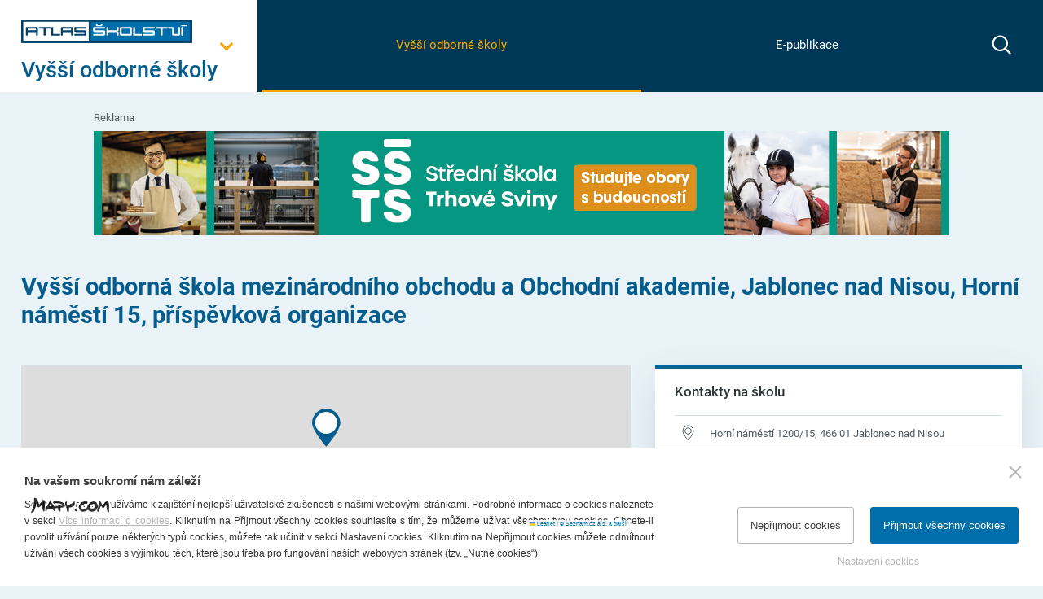

--- FILE ---
content_type: text/html; charset=utf-8
request_url: https://www.atlasskolstvi.cz/vos1372-vyssi-odborna-skola-mezinarodniho-obchodu-a-obchodni-akademie-jablonec-nad-nisou-horni-namesti-15-prispevkova-organizace
body_size: 5709
content:

<!doctype html>
<html class="no-js" lang="cs">
	<head>
		

		<title>Vyšší odborná škola mezinárodního obchodu a Obchodní akademie, Jablonec nad Nisou, Horní náměstí 15, příspěvková organizace | AtlasŠkolství.cz</title>
		<meta http-equiv="X-UA-Compatible" content="IE=edge">
		<meta http-equiv="Content-Type" content="text/html; charset=utf-8">
		<meta name="author" content="atlasskolstvi.cz">
		<meta name="owner" content="atlasskolstvi.cz">
		<meta name="copyright" content="atlasskolstvi.cz">
        <meta name="viewport" content="width=device-width, initial-scale=1">
		<meta name="description" content="">
		<meta name="keywords" content="">
		<link rel="author" href="humans.txt">
		<link rel="stylesheet" href="/frontend-content/75/styles/main.css">
			<link rel="stylesheet" href="/frontend-content/75/styles/school.css">
		<meta name="google-adsense-account" content="ca-pub-4410073461874249">
		<link rel="apple-touch-icon" sizes="180x180" href="/frontend-content/icons/apple-touch-icon.png">
		<link rel="icon" type="image/png" sizes="32x32" href="/frontend-content/icons/favicon-32x32.png">
		<link rel="icon" type="image/png" sizes="16x16" href="/frontend-content/icons/favicon-16x16.png">
		<link rel="manifest" href="/frontend-content/icons/site.webmanifest.json">
		<link rel="mask-icon" href="/frontend-content/icons/safari-pinned-tab.svg" color="#5bbad5">
		<link rel="shortcut icon" href="/frontend-content/icons/favicon.ico">
		<meta name="msapplication-TileColor" content="#da532c">
		<meta name="msapplication-config" content="~/frontend-content/icons/browserconfig.xml">
		<meta name="theme-color" content="#ffffff">
		<link rel="icon" href="/frontend-content/icons/favicon.ico">
		<meta property="og:title" content="Vyšší odborná škola mezinárodního obchodu a Obchodní akademie, Jablonec nad Nisou, Horní náměstí 15, příspěvková organizace | AtlasŠkolství.cz">
        <meta property="og:type" content="website">
        <meta property="og:url" content="https://www.atlasskolstvi.cz//">
        <meta property="og:image" content="~/frontend-content/img/share.png">
        <meta property="og:description" content="">
        <meta property="og:locale" content="cs_CZ">
		<!-- Google tag (gtag.js) -->
		<script async src="https://www.googletagmanager.com/gtag/js?id=G-094706PY9X"></script>
		<script>
			window.dataLayer = window.dataLayer || [];
			function gtag(){dataLayer.push(arguments);}
			
			gtag('consent', 'default', {
				'analytics_storage': 'denied',
				'functionality_storage': 'denied',
				'ad_storage': 'denied',
				'ad_user_data': 'denied',
				'ad_personalization': 'denied'
			});
			gtag('js', new Date());
			gtag('config', 'G-094706PY9X');
		</script>

	</head>
	<body>
		


<a href="#main" class="skip-link">Přeskočit na obsah</a>


	<header>
		<div class="in ">
			<div class="main">
				<a href="/" class="logo"><img src="/frontend-content/img/svg/logo.svg" alt="Vysoké školy, střední školy, ZŠ a jazykové školy v celé ČR"></a>
					<button type="button" class="mainmenu" aria-label="Otevřít hlavní menu"><span>Vy&#x161;&#x161;&#xED; odborn&#xE9; &#x161;koly</span></button>
				<ul>
						<li><a href="/zakladni-skoly?show=intro">Z&#xE1;kladn&#xED; &#x161;koly</a></li>
						<li><a href="/stredni-skoly?show=intro">St&#x159;edn&#xED; &#x161;koly</a></li>
						<li><a href="/vysoke-skoly?show=intro">Vysok&#xE9; &#x161;koly</a></li>
						<li><a href="/vyssi-odborne-skoly?show=intro">Vy&#x161;&#x161;&#xED; odborn&#xE9; &#x161;koly</a></li>
						<li><a href="/jazykove-skoly?show=intro">Jazykov&#xE9; &#x161;koly</a></li>
						<li><a href="/informace">Informace</a></li>
						<li><a href="/e-publikace">E-publikace</a></li>
				</ul>
			</div>
			<nav class="menu  withsearch" aria-label="Hlavní navigace">
				<ul>
<li><a href="/vyssi-odborne-skoly" class="act">Vyšší odborné školy</a></li>
<li><a href="/e-publikace" class="">E-publikace</a></li>
				</ul>
				<span class="menu"><em>Menu</em></span>
					<button type="button" class="search" aria-label="zobrazit vyhledávání"><em>Hledej</em></button>
			</nav>
		</div>
			<form action="/vyssi-odborne-skoly" method="get" class="searchform">
				<div class="in">
					<div class="searchfield">
						<label for="searchtext">
							<em>Vyhledávání</em>
							<input type="text" value="" name="q" autocomplete="off" placeholder="Vyhledat ve vy&#x161;&#x161;&#xED;ch odborn&#xFD;ch &#x161;kol&#xE1;ch" id="searchtext">
						</label>
						<button title="Vyhledat" aria-label="Vyhledat">hledat</button>
					</div>
					<a href="javascript:void(0)" class="close" title="Zavřít vyhledávání"><em>Zavřít</em></a>
				</div>
			</form>
	</header>

		


		<main id="main" role="main">
			<div class="in school">
				<ul class="schoollist cols1">
					

			<li class="advertisment">
					<em>Reklama</em>
				<a href="https://www.atlasskolstvi.cz/ss215-stredni-skola-trhove-sviny-skolni-709"  target=&quot;blank&quot;><img src="/d-images/8/1767/638369813925733333/SS%CC%8C&#x2B;Trhove%CC%81&#x2B;Sviny.png" alt="St&#x159;ed - S&#x160; Trhov&#xE9; Sviny"></a>
			</li>

				</ul>
				<h1  class="withoutlogo">
					Vyšší odborná škola mezinárodního obchodu a Obchodní akademie, Jablonec nad Nisou, Horní náměstí 15, příspěvková organizace
				</h1>
				<div class="maininfo">
					<strong class="title">Kontakty na školu</strong>
					<ul>
						<li class="address">Horn&#xED; n&#xE1;m&#x11B;st&#xED; 1200/15, 466 01 Jablonec nad Nisou</li>
							<li class="mail"><a href="mailto:info@vosmoa.cz">info@vosmoa.cz</a>, <a href="mailto:studijni@vosmoa.cz">studijni@vosmoa.cz</a>							</li>
													<li class="phone"><a href="tel:770 137 665" aria-label="Telefonní číslo 770 137 665">770 137 665</a>								<em>(Jana Mosiurcz&#xE1;kov&#xE1;)</em>
							</li>
													<li class="www"><a href="http://www.vosmoa.cz" target="blank">www.vosmoa.cz</a>							</li>
													<li class="director">
								<strong>Mgr. Ji&#x159;&#xED; Kabelka</strong><br><em>ředitel/ka</em><br>
								<a href="tel:483 312 364">483 312 364</a>
							</li>
						<li>
								<strong>Zřizovatel:</strong> Kraj<br>
															<strong>Zaměření:</strong>
Ekonomie a pr&#xE1;vo								<br>
							<strong>IČ:</strong> 60252511<br>
						</li>
					</ul>
				</div>
				<div class="images">
					<div id="map" data-pos="Horní náměstí 1200/15, 466 01 Jablonec nad Nisou" data-gpslat="50.7255659" data-gpslng="15.1713123">
					</div>
				</div>
				<div class="description withoutimages">
						<h2>Dny otevřených dveří a doplňující informace</h2>
						<article class="small">
							<div>DOD: 9. 1. 2026 a 10. 1. 2026.</div>
							<button aria-expanded="false" aria-controls="more-content" class="more">Zobrazit více</button>
						</article>

					<ul class="advinfo">
						<li class="languages" data-help="Cizí jazyky vyučované ve škole. Použité zkratky: AJ anglický jazyk, ČJ český jazyk, FR francouzský jazyk, IJ italský jazyk, JJ japonský jazyk, L latinský jazyk, NJ německý jazyk, PJ polský jazyk, , RJ ruský jazyk, ŠJ španělský jazyk, JI jiné">
							<div>
								<strong>Cizí jazyky</strong>
									<span> AJ,  NJ</span>
							</div>
						</li>
						<li class="lodging" data-help="Možnost ubytování v domově mládeže při střední škole a možnost stravování. Částka je uvedena v Kč za měsíc, v průběhu roku se může změnit. V případě, že je v poli Ubytování nebo Stravování hodnota 'Neuvedeno', škola buď ubytování (stravování) neposkytuje nebo údaj neuvedla. O bližší informace je možné požádat v Informačním a poradenském středisku Úřadu práce ČR nebo přímo ve škole.">
							<div>
								<strong>Ubytování</strong>
									<span>Neuvedeno</span>
							</div>
						</li>
						<li class="food" data-help="Možnost ubytování v domově mládeže při střední škole a možnost stravování. Částka je uvedena v Kč za měsíc, v průběhu roku se může změnit. V případě, že je v poli Ubytování nebo Stravování hodnota 'Neuvedeno', škola buď ubytování (stravování) neposkytuje nebo údaj neuvedla. O bližší informace je možné požádat v Informačním a poradenském středisku Úřadu práce ČR nebo přímo ve škole.">
							<div>
								<strong>Stravování</strong>
									<span>Neuvedeno</span>
							</div>
						</li>
					</ul>

						<h2>Obory a zaměření</h2>
						<div class="branchlist">
							<table cellspacing="0" cellpadding="0" class="voslist">
								<caption>Seznam oborů a zaměření na Vyšší odborná škola mezinárodního obchodu a Obchodní akademie, Jablonec nad Nisou, Horní náměstí 15, příspěvková organizace</caption>
								<thead>
									<tr>
										<th scope="col">Obor, zaměření</th>
										<th scope="col">Forma<br>studia</th>
										<th scope="col" data-help="Počet žáků, které škola v daném roce plánuje přijmout v přijímacím řízení, popř. počet tříd, které plánuje otevřít. V případě, že je uvedena nula, škola obor neotevře. Jestliže není údaj uveden, škola plánovaný počet žáků nesdělila.">Přijmou<br>2026/27</th>
										<th scope="col" data-help="Počet přihlášených/přijatých žáků v daném školním roce. V případě, že je políčko prázdné, škola údaj nesdělila." aria-label="Počet přihlášených/přijatých žáků v daném školním roce. V případě, že je políčko prázdné, škola údaj nesdělila.">Přihl./přij.<br>2025/26</th>
										<th scope="col" data-help="Zkratky předmětů, ze kterých se konají přijímací zkoušky ke studiu na daný obor.">Přijímací<br>zkoušky</th>
										<th scope="col" data-help="Udává, zda musí uchazeč absolvovat povinnou lékařskou prohlídku před podáním přihlášky ke studiu">PLP</th>
										<th scope="col" data-help="Udává, zda mohou být ke studiu přijati žáci se změněnou pracovní schopností. Potřebujete-li zjistit, zda má škola bezbariérový přístup, případně přijímá-li žáky s poruchami učení nebo se smyslovými vadami, kontaktujte přímo vybranou školu.">OZP</th>
									</tr>
								</thead>
								<tbody>
											<tr>
												<th scope="row" data-name="Obor, zaměření" rowspan="2">
													<strong>Mezin&#xE1;rodn&#xED; obchodn&#xED; styk</strong>
													<span>63-41-N/01</span>
												</th>
												<td data-name="Forma studia" rowspan="2">
													<strong>
Denn&#xED;													</strong>
															<span>3 roky</span>
												</td>
												<td data-name="Přijmou 2026/27"><strong>80</strong></td>
												<td data-name="Přihl./přij. 2025/26">
													<span>
50														/														50													</span>
												</td>
												<td data-name="Přijímací zkoušky"><span></span></td>
												<td data-name="PLP" data-help="Udává, zda musí uchazeč absolvovat povinnou lékařskou prohlídku před podáním přihlášky ke studiu" class="no"><strong><span>NE</span></strong></td>
												<td data-name="OZP" data-help="Udává, zda mohou být ke studiu přijati žáci se změněnou pracovní schopností. Potřebujete-li zjistit, zda má škola bezbariérový přístup, případně přijímá-li žáky s poruchami učení nebo se smyslovými vadami, kontaktujte přímo vybranou školu." class="yes"><strong><span>ANO</span></strong></td>
				
											</tr>
											<tr class="nobg">
												<td colspan="2" data-name="Roční školné">
														<span>Školné:&nbsp;</span>
															<strong>3&#xA0;000&nbsp;Kč</strong>
												</td>
												<td colspan="3">
													<span>Ukončení:&nbsp;</span>
															<strong>Absolutorium</strong>
												</td>
											</tr>
								</tbody>
							</table>
						</div>

				</div>
			</div>
		</main>

		
	<section class="advertisment">
		<div class="in">
			<div class="leftcol">
				<ul class="schoollist cols1">
					


				</ul>
			</div>
		</div>
	</section>

<footer>
	<div class="top">
		<div class="in">
			<ul>
				<li>
					<strong>Školy</strong>
					<ul>
						<li><a href="/zakladni-skoly?show=intro">Základní školy</a></li>
						<li><a href="/stredni-skoly?show=intro">Střední školy</a></li>
						<li><a href="/vysoke-skoly?show=intro">Vysoké školy</a></li>
						<li><a href="/vyssi-odborne-skoly?show=intro">Vyšší odborné školy</a></li>
						<li><a href="/jazykove-skoly?show=intro">Jazykové školy</a></li>
					</ul>
				</li>
				<li>
					<strong>Pro školy</strong>
					<ul>
						<li><a href="/aktualizace-udaju-pro-skoly">Aktualizace údajů</a></li>
						<li><a href="/moznosti-prezentace-v-atlasech-skolstvi">Reklama na portálu</a></li>
						<li><a href="/publikace-atlasy-skolstvi">Tištěné publikace Atlas školství</a></li>
					</ul>
				</li>
				<li>
					<strong>Pro zaměstnavatele</strong>
					<ul>
						<li><a href="/aktualizace-udaju-pro-zamestnavatele">Aktualizace údajů</a></li>
						<li><a href="/moznosti-inzerce">Možnosti inzerce</a></li>
						<li><a href="/partnersky-vstup">Partnerský vstup</a></li>
					</ul>
				</li>
				<li>
					<strong>Partneři projektu</strong>
					<a href="https://www.uradprace.cz" target="_blank"><img src="/frontend-content/img/svg/urad-prace.svg" alt="Úřad práce České republiky"></a> 
					<a href="http://www.nastennemapy.cz" target="_blank"><img src="/frontend-content/img/svg/nastenne-mapy.svg" alt="Nástěnné mapy.cz"></a> 
					<a href="http://www.sevt.cz" target="_blank"><img src="/frontend-content/img/svg/sevt.svg" alt="SEVT, a.s."></a>

				</li>
			</ul>
		</div>
	</div>
	
	<div class="copyright">
		<div class="in">
			<div>
				<span>2026 © P.F. art, spol. s r. o.</span>

				<ul class="menu">
					<li><a href="/pravni-upozorneni">Všechna práva vyhrazena</a></li>
					<li><a href="/obchodni-podminky">Obchodní podmínky</a></li>
					<li><a href="/ochrana-osobnich-udaju">Ochrana osobních údajů</a></li>
					<li><a href="/soubory-cookies-wwwatlasskolstvicz">Používání souborů Cookies</a></li>
					<li><a href="/kontakty">Kontakty</a></li>
				</ul>
					<a href="https://www.comgate.cz/cz/platebni-brana" target="_blank" class="comgate" title="Platební brána Comgate">
						<img src="/frontend-content/img/comgate.svg" alt="Platební brána Comgate">
						<img src="/frontend-content/img/visa.svg" alt="Visa">
						<img src="/frontend-content/img/mc.svg" alt="Master Card">
					</a>
			</div>
			<span>Vytvořil <a href="https://www.webprogress.cz" target="_blank">webProgress</a></span>
		</div>
	</div>
	<span class="totop"></span>
</footer>

		

		<script src="/frontend-content/75/scripts/jquery.js"></script>
		<script src="/frontend-content/75/scripts/lazyload.js"></script>
			<link rel="stylesheet" href="https://unpkg.com/leaflet@1.9.4/dist/leaflet.css" integrity="sha256-p4NxAoJBhIIN+hmNHrzRCf9tD/miZyoHS5obTRR9BMY=" crossorigin="" />
			<script src="https://unpkg.com/leaflet@1.9.4/dist/leaflet.js" integrity="sha256-20nQCchB9co0qIjJZRGuk2/Z9VM+kNiyxNV1lvTlZBo=" crossorigin=""></script>
			<script src="//cdnjs.cloudflare.com/ajax/libs/photoswipe/4.1.1/photoswipe.js"></script>
			<script src="//cdnjs.cloudflare.com/ajax/libs/photoswipe/4.1.1/photoswipe-ui-default.js"></script>
			<script src="/frontend-content/75/scripts/photoswipe-main.js"></script>
		<script src="/frontend-content/75/scripts/global.js"></script>
		<script src="/cookies/js04.js"></script>

	</body>
</html>

--- FILE ---
content_type: text/css
request_url: https://www.atlasskolstvi.cz/frontend-content/75/styles/main.css
body_size: 19043
content:
@font-face{font-family:Roboto;font-style:normal;font-weight:300;src:local('Roboto Light'),local('Roboto-Light'),url(fonts/roboto-v20-latin-ext_latin-300.woff2) format('woff2'),url(fonts/roboto-v20-latin-ext_latin-300.woff) format('woff')}@font-face{font-family:Roboto;font-style:normal;font-weight:400;src:local('Roboto'),local('Roboto-Regular'),url(fonts/roboto-v20-latin-ext_latin-regular.woff2) format('woff2'),url(fonts/roboto-v20-latin-ext_latin-regular.woff) format('woff')}@font-face{font-family:Roboto;font-style:normal;font-weight:500;src:local('Roboto Medium'),local('Roboto-Medium'),url(fonts/roboto-v20-latin-ext_latin-500.woff2) format('woff2'),url(fonts/roboto-v20-latin-ext_latin-500.woff) format('woff')}@font-face{font-family:Roboto;font-style:normal;font-weight:700;src:local('Roboto Bold'),local('Roboto-Bold'),url(fonts/roboto-v20-latin-ext_latin-700.woff2) format('woff2'),url(fonts/roboto-v20-latin-ext_latin-700.woff) format('woff')}@keyframes bgEffect{0%{opacity:0}50%{opacity:1}100%{opacity:0}}article,aside,details,figcaption,figure,footer,header,hgroup,nav,section{display:block}audio,canvas,video{display:inline-block;*display:inline;*zoom:1}audio:not([controls]){display:none}body,html{margin:0;padding:0}html{font-family:sans-serif;-ms-text-size-adjust:100%;-webkit-text-size-adjust:100%}@media screen and (min-width:1281px){html{font-size:62.5%}}@media screen and (min-width:1024px) and (max-width:1280px){html{font-size:60%}}@media screen and (max-width:1023px){html{font-size:55%}}a,abbr,acronym,address,blockquote,button,caption,cite,code,dd,del,dfn,dl,dt,em,fieldset,form,h1,h2,h3,h4,h5,h6,img,label,legend,li,ol,p,pre,q,s,samp,small,strike,strong,sub,sup,tt,ul,var{margin:0;padding:0;border:0;font-family:inherit}a:active,a:hover{outline:0}figure{padding:0;margin:0}sub,sup{position:relative;font-size:75%;line-height:0;vertical-align:baseline}sup{top:-.5em}sub{bottom:-.25em}img{-ms-interpolation-mode:bicubic}button,input,select,textarea{margin:0;font-size:100%;vertical-align:middle}button,input{*overflow:visible;line-height:normal}button::-moz-focus-inner,input::-moz-focus-inner{padding:0;border:0}button,input[type=button],input[type=reset],input[type=submit]{cursor:pointer;-webkit-appearance:button}input[type=search]{-webkit-appearance:textfield;-webkit-box-sizing:content-box;-moz-box-sizing:content-box;box-sizing:content-box}input[type=search]::-webkit-search-cancel-button,input[type=search]::-webkit-search-decoration{-webkit-appearance:none}textarea{overflow:auto;vertical-align:top}@-ms-viewport{width:device-width}p{margin:0}.titleh1,.titleh2,h1,h2,h3,h4,h5,h6{display:block;margin:0;padding:0;line-height:1.1em;text-rendering:optimizelegibility;color:#2E3538;font-weight:500}.titleh1 small,.titleh2 small,h1 small,h2 small,h3 small,h4 small,h5 small,h6 small{font-size:15px;font-size:1.5rem;line-height:1.3em}.titleh1 a,.titleh2 a,h1 a,h2 a,h3 a,h4 a,h5 a,h6 a{color:#000}.titleh1,h1{font-size:30px;font-size:3rem;line-height:35px;color:#055d8d}.titleh1.mtop,h1.mtop{margin-top:30px}.titleh1.center,h1.center{margin:30px auto;text-align:center}@media screen and (max-width:600px){.titleh1,h1{font-size:5vw;font-size:.5vwrem;line-height:1.3em}}.titleh2,h2{font-size:28px;font-size:2.8rem;line-height:30px}@media screen and (max-width:500px){.titleh2,h2{font-size:5vw;font-size:.5vwrem;line-height:1.3em}}h3{font-size:22px;font-size:2.2rem;line-height:26px}h4{font-size:19px;font-size:1.9rem;line-height:23px}h5{font-size:18px;font-size:1.8rem;line-height:20px}h1.homebox,h2.homebox{text-align:center;font-weight:300;position:relative;padding:0 0 20px;margin:0 0 40px}h1.homebox strong,h2.homebox strong{font-weight:700}h1.homebox:after,h2.homebox:after{content:'';position:absolute;width:55px;height:3px;background:#e5a790;bottom:0;left:50%;transform:translateX(-50%);-webkit-border-radius:3px;-moz-border-radius:3px;border-radius:3px}ol,ul{padding:0;margin:0}ol ol,ol ul,ul ol,ul ul{margin-bottom:0}ol,ul{list-style:none}dl{margin-bottom:0}hr{margin:0;border:0}strong{font-weight:500}em{font-style:italic}abbr{font-size:90%;text-transform:uppercase;border-bottom:1px dotted #ddd;cursor:help}small{font-size:100%}cite{font-style:normal}body{background:#E9F2F7;text-align:left;-webkit-font-smoothing:subpixel-antialiased;-webkit-font-smoothing:antialiased;font-family:Roboto,arial,tahoma,verdana,sans-serif;font-size:14px;font-size:1.4rem;line-height:24px;font-weight:400;color:#505D64;letter-spacing:0}@media screen and (max-width:1250px){body.openmenu{overflow:hidden}body.openmenu header div.main{display:none}body.openmenu header nav.menu{width:100%;height:100%;position:fixed;top:0;left:0;z-index:900;overflow-x:hidden;overflow-y:auto;padding:0;background:#003857}body.openmenu header nav.menu ul{clear:both;display:block;float:none;margin:60px 0 0;padding:0;width:100%!important;height:auto!important}body.openmenu header nav.menu ul li{float:none}body.openmenu header nav.menu ul li a{display:block;padding:15px 10% 15px 4%;color:#fff;font-size:25px;font-size:2.5rem;line-height:1.3em;text-align:left}body.openmenu header nav.menu ul li.submenu>a{font-family:Muli,arial,tahoma,verdana,sans-serif}body.openmenu header nav.menu ul li.submenu>a em{display:block;float:right;cursor:pointer;margin:-1px -6% 0 0;text-align:center}body.openmenu header nav.menu ul li.submenu>a em:before{content:'+';display:block;font-size:30px;font-size:3rem;line-height:15px;font-style:normal;font-weight:300}body.openmenu header nav.menu ul li.submenu.act>a em:before{content:'-'}body.openmenu header nav.menu ul li.act>a{font-weight:700!important}body.openmenu header nav.menu ul>li:not(:last-of-type){border-bottom:1px solid #a4a2aa}body.openmenu header nav.menu ul>li.act{background:#fff}body.openmenu header nav.menu ul>li.act>a{color:#b71234}body.openmenu header nav.menu ul>li.act>a em:before{content:'+'}body.openmenu header nav.menu ul>li.act>div.submenu{display:block;padding:0 0 20px}body.openmenu header nav.menu ul>li.act>div.submenu>ul{display:block;margin:0}body.openmenu header nav.menu ul>li.act>div.submenu>ul li a{font-size:16px;font-size:1.6rem;line-height:1.3em;font-weight:400;text-decoration:none;padding-top:10px;padding-bottom:10px}body.openmenu header nav.menu ul>li.act>div.submenu>ul li.act>ul:not(.asmain){display:block}body.openmenu header nav.menu ul>li.act>div.submenu>ul li.act>ul:not(.asmain) li a{color:#666;padding:10px 4%}body.openmenu header nav.menu ul>li.act>div.submenu>ul li ul.asmain{display:block;padding:0 10% 0 4%}body.openmenu header nav.menu ul>li.act>div.submenu>ul li ul.asmain li a{font-size:16px;font-size:1.6rem;line-height:1.3em;font-weight:400;text-decoration:none;padding-top:10px;padding-bottom:10px}body.openmenu header nav.menu ul>li div.submenu ul{display:none}body.openmenu header nav.menu span.menu{width:28px;height:24px;position:fixed;z-index:999;float:none;top:20px;right:20px;margin:0;cursor:pointer}body.openmenu header nav.menu span.menu:before{background:#fff;-webkit-transform:rotate(45deg);transform:rotate(45deg);top:10px}body.openmenu header nav.menu span.menu:after{background:#fff;-webkit-transform:rotate(-45deg);transform:rotate(-45deg);top:10px;height:2px;border:0}body.openmenu header nav.menu span.menu em{display:none}body.openmenu header div.credits{position:fixed;z-index:901;right:auto;left:10px;padding:0}body.openmenu header div.credits>a.porovnat strong:before,body.openmenu header div.credits>div.porovnat strong:before{background-image:url(../img/svg/ico-porovnat.svg)}body.openmenu header div.credits>a.muj-vyber strong:before,body.openmenu header div.credits>div.muj-vyber strong:before{background-image:url(../img/svg/ico-mujvyber.svg)}body.openmenu header div.credits>a.kredit strong:before,body.openmenu header div.credits>div.kredit strong:before{background-image:url(../img/svg/ico-kredit.svg)}body.openmenu header div.credits>a.prihlaseni strong:before,body.openmenu header div.credits>div.prihlaseni strong:before{background-image:url(../img/svg/ico-prihlaseni.svg)}body.openmenu header div.credits>a.prihlaseni strong:after,body.openmenu header div.credits>div.prihlaseni strong:after{background:url(../img/svg/arrow.svg) no-repeat}body.openmenu header div.credits>a span,body.openmenu header div.credits>a strong,body.openmenu header div.credits>div span,body.openmenu header div.credits>div strong{color:#fff}}body:not(.openmenu) header:not(.home) div.credits>div.prihlaseni ul{display:none;position:absolute;top:54px;right:0}body:not(.openmenu) header:not(.home) div.credits>div.prihlaseni.open{background:#fff;padding-right:12px;margin-right:-12px;-webkit-box-shadow:0 16px 30px 0 rgba(0,0,0,.1);-moz-box-shadow:0 16px 30px 0 rgba(0,0,0,.1);box-shadow:0 16px 30px 0 rgba(0,0,0,.1)}body:not(.openmenu) header:not(.home) div.credits>div.prihlaseni.open strong:before{background-image:url(../img/svg/ico-prihlaseni-blue.svg)}body:not(.openmenu) header:not(.home) div.credits>div.prihlaseni.open strong:after{background-image:url(../img/svg/arrow-blue.svg)}body:not(.openmenu) header:not(.home) div.credits>div.prihlaseni.open span{color:#055d8d}body:not(.openmenu) header:not(.home) div.credits>div.prihlaseni.open ul{background:#fff;min-width:200px}body:not(.openmenu) header:not(.home) div.credits>div.prihlaseni.open ul li a{color:#055d8d;border-color:#055d8d}body:not(.openmenu) header:not(.home) div.credits>div.prihlaseni.open ul li a:hover{color:#faa500}@media screen and (max-width:550px){body:not(.openmenu) header div.credits{display:none}}a{color:#055d8d}a:not(.nohref){text-decoration:underline}a.nohref{text-decoration:none}a:hover{color:#faa500;text-decoration:none}a:focus-visible,button:focus-visible,div.prihlaseni:has(button:focus-visible),input:focus-visible,label:has(input:focus-visible),select:focus-visible{border-radius:2px;outline-offset:0;outline:#faa500 solid 2px}div.prihlaseni:has(button:focus-visible) button.user{outline:0!important}.filterbox label:has(a:focus-visible){border-radius:2px;outline-offset:0;outline:#faa500 solid 2px}.filterbox label:has(a:focus-visible) a{outline:0!important}.skip-link{-moz-transition:top .25s ease-out;-o-transition:top .25s ease-out;-webkit-transition:top .25s ease-out;-ms-transition:top .25s ease-out;transition:top .25s ease-out;background:#055d8d;color:#fff!important;font-size:14px;font-size:1.4rem;line-height:50px;font-weight:700;left:50%;padding-left:20px;padding-right:20px;position:fixed;text-decoration:none;top:-60px;white-space:nowrap;z-index:9999;-ms-transform:translateX(-50%);-webkit-transform:translateX(-50%);transform:translateX(-50%)}.skip-link:focus{outline:0;top:0}.skip-link:hover{color:#fff}.in{*zoom:1;margin:0 auto;position:relative}.in:after,.in:before{display:table;content:""}.in:after{clear:both}@media screen and (min-width:1451px){.in{width:1410px}}@media screen and (min-width:1024px) and (max-width:1450px){.in{width:96%}}@media screen and (max-width:1023px){.in{width:92%}}main .schoollist{*zoom:1;margin:0 0 40px;display:-webkit-box;display:flex;-webkit-flex-flow:wrap;flex-flow:wrap}main .schoollist:after,main .schoollist:before{display:table;content:""}main .schoollist:after{clear:both}main .schoollist li{*zoom:1;margin:0 0 30px;background:#fff}main .schoollist li:after,main .schoollist li:before{display:table;content:""}main .schoollist li:after{clear:both}main .schoollist li.advertisment{width:100%;margin-right:0;background:0 0}main .schoollist li.advertisment em{display:block;padding:0 0 6px;font-style:normal;font-size:14px;font-size:1.4rem;line-height:20px}main .schoollist li.advertisment>a{display:block;padding:0}main .schoollist li.advertisment>a img{display:block;float:none;margin:0;max-width:100%;height:auto}main .schoollist li.advertisment1{display:none}main .schoollist li:not(.advertisment):hover{filter:drop-shadow(0 16px 30px rgba(0, 0, 0, .25))}main .schoollist li:not(.advertisment):hover h2{text-decoration:none}main .schoollist li:not(.basic):not(.advertisment):not(.withoutimg)>a{background:#fff}main .schoollist li:not(.basic):not(.advertisment):not(.withoutimg) img{float:left;margin:0 0 0 -88px;max-width:64px;max-height:64px}main .schoollist li:not(.advertisment):not(.withoutimg)>a{width:calc(100% - 136px);height:calc(100% - 48px);padding:24px 24px 24px 112px}main .schoollist li.withoutimg>a{width:calc(100% - 48px);height:calc(100% - 48px);padding:24px}main .schoollist li.basic>a{width:calc(100% - 48px);height:calc(100% - 49px);padding:24px;border-bottom:1px solid #A9BECA;background:#E9F2F7}main .schoollist li>a{*zoom:1;display:block;text-decoration:none}main .schoollist li>a:after,main .schoollist li>a:before{display:table;content:""}main .schoollist li>a:after{clear:both}main .schoollist li h2{display:block;color:#055d8d;font-size:18px;font-size:1.8rem;line-height:24px;font-weight:500;padding:0 0 16px;margin:0;text-decoration:underline}main .schoollist li article>:last-child{padding-bottom:0;margin-bottom:0}@media screen and (min-width:701px){main .schoollist.cols2 li:not(.advertisment){width:48%;text-align:left;margin-right:3.8%}main .schoollist.cols2 li:nth-of-type(2n){margin-right:0}}main .schoollist.cols1{max-width:1050px;margin:22px auto}main .schoollist.cols1 li{width:100%;margin:0 0 2px}main .schoollist.cols1 li.advertisment{margin:0}main .schoollist.cols1 li.employer{margin:0 0 8px}main .schoollist.cols1 li.employer>a{padding:24px 24px 24px 112px;width:auto}main .schoollist.cols1 li.employer>a>strong{display:block;text-decoration:underline;font-size:18px;font-size:1.8rem;line-height:24px;font-weight:500;padding-bottom:15px}main .schoollist.cols1 li.employer>a:hover strong{color:#055d8d;text-decoration:none}main .schoollist.cols1 li.basic{margin:0;background:0 0}@media screen and (min-width:1101px){main .schoollist:not(.cols2):not(.cols1) li{width:450px;text-align:left;margin-right:29.5px}main .schoollist:not(.cols2):not(.cols1) li:nth-of-type(3n){margin-right:0}main .schoollist.cols2 li:not(.advertisment){width:510px;margin-right:29px}main .schoollist.cols2 li:nth-of-type(2n){margin-right:0}}@media screen and (min-width:951px) and (max-width:1450px){main .schoollist:not(.cols2):not(.cols1) li{width:32%;height:auto;margin:0 1.9% 1.9% 0}main .schoollist:not(.cols2):not(.cols1) li:nth-of-type(3n){margin-right:0}main .schoollist.cols2 li:not(.advertisment){width:49%;height:auto;margin:0 1.8% 1.8% 0}main .schoollist.cols2 li:nth-of-type(2n){margin-right:0}}@media screen and (max-width:950px){main .schoollist{margin:0}main .schoollist li{width:100%}main .schoollist li.advertisment{padding-top:30px}}@media screen and (max-width:500px){main .schoollist li:not(.basic):not(.advertisment):not(.withoutimg)>a{width:calc(100% - 20px);height:calc(100% - 20px);padding:10px}main .schoollist li:not(.basic):not(.advertisment):not(.withoutimg)>a img{margin:0 15px 15px 0}main .schoollist li:not(.basic):not(.advertisment):not(.withoutimg)>a article{clear:left}}main .titleh2+.schoollist{margin-top:24px}main .schoollist.cols2+.schoollist.cols1{margin-top:-40px}main .schoollist.cols1+.schoollist.cols2{margin:30px 0 0}main .ids{display:none}main table.statistics thead th{vertical-align:middle;font-size:15px;font-size:1.5rem;line-height:18px}main table.statistics thead th.main{font-size:16px;font-size:1.6rem;line-height:1em;color:#006495}main table.statistics tbody tr th{font-size:15px;font-size:1.5rem;line-height:18px}main table.statistics tbody tr th.main{font-size:16px;font-size:1.6rem;line-height:1em;color:#006495;font-weight:600}main table.statistics tbody tr th.submain{font-weight:600}main table.statistics tbody tr:last-of-type td{border-bottom:0}main.advertisment .leftcol{padding:0 0 32px;float:left}@media screen and (min-width:1451px){main.advertisment .leftcol{width:1050px}}@media screen and (min-width:1024px) and (max-width:1450px){main.advertisment .leftcol{width:calc(100% - 320px - 40px)}}@media screen and (max-width:1023px){main.advertisment .leftcol{width:100%;float:none;padding-bottom:0}}.topnew{background:#faa500;color:#039;position:relative;-moz-transition:all .5s ease-out;-o-transition:all .5s ease-out;-webkit-transition:all .5s ease-out;-ms-transition:all .5s ease-out;transition:all .5s ease-out;overflow:hidden}.topnew .in{text-align:center;padding:7px 50px}.topnew .in a{color:#039}@media screen and (min-width:1451px){.topnew .in{width:calc(1410px - 100px)}}@media screen and (min-width:1024px) and (max-width:1450px){.topnew .in{width:calc(100% - 100px)}}@media screen and (max-width:1023px){.topnew .in{width:calc(100% - 100px)}}.topnew span.close{display:block;width:38px;height:38px;position:absolute;top:0;right:0;z-index:10}.topnew span.close:after,.topnew span.close:before{content:'';display:block;position:absolute;width:15px;height:2px;top:18px;left:9px;background:#fff;-moz-transition:all .5s ease-out;-o-transition:all .5s ease-out;-webkit-transition:all .5s ease-out;-ms-transition:all .5s ease-out;transition:all .5s ease-out}.topnew span.close:before{-webkit-transform:rotate(45deg);-moz-transform:rotate(45deg);-ms-transform:rotate(45deg);-o-transform:rotate(45deg);transform:rotate(45deg)}.topnew span.close:after{border:0;-webkit-transform:rotate(135deg);-moz-transform:rotate(135deg);-ms-transform:rotate(135deg);-o-transform:rotate(135deg);transform:rotate(135deg)}.topnew span.close:hover:before{-webkit-transform:rotate(135deg);-moz-transform:rotate(135deg);-ms-transform:rotate(135deg);-o-transform:rotate(135deg);transform:rotate(135deg)}.topnew span.close:hover:after{-webkit-transform:rotate(225deg);-moz-transform:rotate(225deg);-ms-transform:rotate(225deg);-o-transform:rotate(225deg);transform:rotate(225deg)}.topnew span.close em{display:none}header img.logo{display:block;margin:54px auto;width:380px;height:auto}@media screen and (max-width:420px){header img.logo{width:100%;height:auto;margin:20px auto}}header:not(.home){position:relative;background:#fff}header:not(.home):after{content:'';display:block;width:50%;height:113px;position:absolute;top:0;right:0;background:#003857;z-index:0}header:not(.home) div.main{background:#fff;float:left;width:361px;height:113px;cursor:pointer}header:not(.home) div.main a.logo{display:inline-block;margin:24px 0 9px}header:not(.home) div.main a.logo img{display:block;width:210px;height:29px}header:not(.home) div.main button.mainmenu,header:not(.home) div.main strong{display:block;font-size:28px;font-size:2.8rem;line-height:33px;color:#055d8d;position:relative}header:not(.home) div.main button.mainmenu:after,header:not(.home) div.main strong:after{content:'';display:block;position:absolute;top:-22px;right:32px;width:9px;height:9px;margin:0;border-right:3px solid #faa500;border-bottom:3px solid #faa500;-webkit-transform:rotate(45deg);-moz-transform:rotate(45deg);-ms-transform:rotate(45deg);-o-transform:rotate(45deg);transform:rotate(45deg);-moz-transition:all .5s ease-out;-o-transition:all .5s ease-out;-webkit-transition:all .5s ease-out;-ms-transition:all .5s ease-out;transition:all .5s ease-out}header:not(.home) div.main button.mainmenu{background-color:transparent;width:100%;text-align:left;font-weight:500}header:not(.home) div.main ul{visibility:hidden;position:absolute;top:113px;left:-30px;width:391px;z-index:10;background:#fff;padding:20px 0;-moz-transition:all .5s ease-out;-o-transition:all .5s ease-out;-webkit-transition:all .5s ease-out;-ms-transition:all .5s ease-out;transition:all .5s ease-out;-webkit-box-shadow:0 20px 10px 10px rgba(0,0,0,.1);box-shadow:0 20px 10px 10px rgba(0,0,0,.1)}header:not(.home) div.main ul li a{display:block;padding:10px 30px;text-decoration:none;font-size:18px;font-size:1.8rem;line-height:1.3em}header:not(.home) div.main.open strong:after{-webkit-transition-delay:.4s;-moz-transition-delay:.4s;-ms-transition-delay:.4s;-o-transition-delay:.4s;transition-delay:.4s;top:-20px;-webkit-transform:rotate(225deg);-moz-transform:rotate(225deg);-ms-transform:rotate(225deg);-o-transform:rotate(225deg);transform:rotate(225deg)}header:not(.home) div.main.open ul{z-index:999;visibility:visible;-webkit-transition-delay:.4s;-moz-transition-delay:.4s;-ms-transition-delay:.4s;-o-transition-delay:.4s;transition-delay:.4s}header:not(.home) nav.menu ul{background:#003857;position:relative;z-index:1;padding:0 5px}header:not(.home) nav.menu ul>li{text-align:center}header:not(.home) nav.menu ul>li a{display:block;font-size:16px;font-size:1.6rem;line-height:19px;padding:46px 0 48px;color:#fff;text-decoration:none;position:relative}header:not(.home) nav.menu span.menu{display:none}header:not(.home) nav.menu button.search{cursor:pointer;position:relative;z-index:5}header:not(.home) nav.menu button.search:before{content:'';display:block;background:url(../img/svg/search.svg) no-repeat}header:not(.home) nav.menu button.search em{display:none}header:not(.home) div.credits{*zoom:1;float:left;margin:27px 0 0;border-left:1px solid #3C5B6C;padding:0 0 0 12px;position:relative;z-index:101}header:not(.home) div.credits:after,header:not(.home) div.credits:before{display:table;content:""}header:not(.home) div.credits:after{clear:both}header:not(.home) div.credits>a,header:not(.home) div.credits>div{float:left;text-decoration:none;padding:6px 12px;text-align:center;cursor:pointer;position:relative}header:not(.home) div.credits>a.porovnat strong:before,header:not(.home) div.credits>div.porovnat strong:before{background-image:url(../img/svg/ico-porovnat.svg)}header:not(.home) div.credits>a.muj-vyber strong:before,header:not(.home) div.credits>div.muj-vyber strong:before{background-image:url(../img/svg/ico-mujvyber.svg)}header:not(.home) div.credits>a.kredit strong:before,header:not(.home) div.credits>div.kredit strong:before{background-image:url(../img/svg/ico-kredit.svg)}header:not(.home) div.credits>a.prihlaseni,header:not(.home) div.credits>div.prihlaseni{padding-right:0}header:not(.home) div.credits>a.prihlaseni strong,header:not(.home) div.credits>div.prihlaseni strong{width:50px}header:not(.home) div.credits>a.prihlaseni strong:before,header:not(.home) div.credits>div.prihlaseni strong:before{background-image:url(../img/svg/ico-prihlaseni.svg)}header:not(.home) div.credits>a.prihlaseni strong:after,header:not(.home) div.credits>div.prihlaseni strong:after{content:'';float:right;width:20px;height:20px;margin-top:4px;background:url(../img/svg/arrow.svg) no-repeat}header:not(.home) div.credits>a.prihlaseni.open,header:not(.home) div.credits>div.prihlaseni.open{z-index:999}header:not(.home) div.credits>a.prihlaseni.open ul,header:not(.home) div.credits>div.prihlaseni.open ul{background:#fff;z-index:999;padding:10px 0}header:not(.home) div.credits>a.prihlaseni.open ul li,header:not(.home) div.credits>div.prihlaseni.open ul li{padding:0 10px}header:not(.home) div.credits>a.prihlaseni.open ul li:not(:last-of-type) a,header:not(.home) div.credits>div.prihlaseni.open ul li:not(:last-of-type) a{border-bottom:1px solid #fff}header:not(.home) div.credits>a.prihlaseni.open ul li a,header:not(.home) div.credits>div.prihlaseni.open ul li a{display:block;padding:10px;text-decoration:none;color:#fff;text-align:center}header:not(.home) div.credits>a.prihlaseni.open ul li a:hover,header:not(.home) div.credits>div.prihlaseni.open ul li a:hover{color:#003857}header:not(.home) div.credits>a strong,header:not(.home) div.credits>div strong{display:block;color:#fff;font-size:14px;font-size:1.4rem;line-height:24px;font-weight:400;height:24px}header:not(.home) div.credits>a strong:before,header:not(.home) div.credits>div strong:before{content:'';float:left;width:24px;height:24px;margin-right:6px}header:not(.home) div.credits>a button.user,header:not(.home) div.credits>a span,header:not(.home) div.credits>div button.user,header:not(.home) div.credits>div span{font-size:12px;font-size:1.2rem;line-height:1.3em;color:#A9BECA;display:block;margin-top:4px}header:not(.home) div.credits>a button.user,header:not(.home) div.credits>div button.user{background-color:transparent;text-align:right}header:not(.home) div.credits>a ul,header:not(.home) div.credits>div ul{display:none}header:not(.home) div.credits>a:hover span,header:not(.home) div.credits>div:hover span{color:#fff}header:not(.home) div.credits>a.shake,header:not(.home) div.credits>div.shake{animation:shake .5s}@keyframes shake{0%{-webkit-transform:scale(1.6);-moz-transform:scale(1.6);-ms-transform:scale(1.6);-o-transform:scale(1.6);transform:scale(1.6)}100%{-webkit-transform:scale(1);-moz-transform:scale(1);-ms-transform:scale(1);-o-transform:scale(1);transform:scale(1)}}header:not(.home) .searchform{display:none;position:fixed;top:-220px;left:0;right:0;border-top:5px solid #003857;background:#fff;-webkit-box-shadow:0 22px 70px 0 rgba(0,0,0,.5);-moz-box-shadow:0 22px 70px 0 rgba(0,0,0,.5);box-shadow:0 22px 70px 0 rgba(0,0,0,.5);padding:40px 0 45px;margin:0;z-index:999}header:not(.home) .searchform.open{display:block}header:not(.home) .searchform .in{position:relative}header:not(.home) .searchform .in .searchfield{*zoom:1;width:66%;border:1px solid #e2dfe8;color:#000;margin:0 auto}header:not(.home) .searchform .in .searchfield:after,header:not(.home) .searchform .in .searchfield:before{display:table;content:""}header:not(.home) .searchform .in .searchfield:after{clear:both}header:not(.home) .searchform label{float:left;width:80%;margin:0;border:0;padding:0}header:not(.home) .searchform label em{display:none}header:not(.home) .searchform label input{width:100%;height:64px;font-size:20px;font-size:2pxrem;line-height:64px;border:0;margin:0;padding:0 0 0 25px;outline:0}header:not(.home) .searchform button{float:left;width:20%;height:64px;overflow:hidden;text-indent:-9999px;white-space:nowrap;background:#fff}header:not(.home) .searchform button:before{content:'';display:block;float:right;width:19px;height:19px;margin:20px 25px;background:url(../img/svg/search-blue.svg) no-repeat}header:not(.home) .searchform a.close{display:block;width:38px;height:38px;background:#fff;border:1px solid #e4e2ea;-webkit-border-radius:50%;-moz-border-radius:50%;border-radius:50%;position:absolute;top:12px;right:0}header:not(.home) .searchform a.close:after,header:not(.home) .searchform a.close:before{content:'';display:block;position:absolute;width:20px;height:2px;top:18px;left:9px;background:#528AA5;-moz-transition:all .5s ease-out;-o-transition:all .5s ease-out;-webkit-transition:all .5s ease-out;-ms-transition:all .5s ease-out;transition:all .5s ease-out}header:not(.home) .searchform a.close:before{-webkit-transform:rotate(45deg);-moz-transform:rotate(45deg);-ms-transform:rotate(45deg);-o-transform:rotate(45deg);transform:rotate(45deg)}header:not(.home) .searchform a.close:after{border:0;-webkit-transform:rotate(135deg);-moz-transform:rotate(135deg);-ms-transform:rotate(135deg);-o-transform:rotate(135deg);transform:rotate(135deg)}header:not(.home) .searchform a.close:hover:before{-webkit-transform:rotate(135deg);-moz-transform:rotate(135deg);-ms-transform:rotate(135deg);-o-transform:rotate(135deg);transform:rotate(135deg)}header:not(.home) .searchform a.close:hover:after{-webkit-transform:rotate(225deg);-moz-transform:rotate(225deg);-ms-transform:rotate(225deg);-o-transform:rotate(225deg);transform:rotate(225deg)}header:not(.home) .searchform a.close em{display:none}@media screen and (min-width:1501px){header:not(.home) div.credits>a.porovnat,header:not(.home) div.credits>div.porovnat{max-width:45px}header:not(.home) div.credits>a.muj-vyber,header:not(.home) div.credits>div.muj-vyber{max-width:54px}header:not(.home) div.credits>a.kredit,header:not(.home) div.credits>div.kredit{max-width:54px}header:not(.home) div.credits>a.prihlaseni,header:not(.home) div.credits>div.prihlaseni{max-width:55px}header:not(.home) div.credits>a.prihlaseni.reg,header:not(.home) div.credits>div.prihlaseni.reg{max-width:48px}}@media screen and (min-width:1251px) and (max-width:1500px){header:not(.home) div.main{width:290px}}@media screen and (min-width:1251px) and (max-width:1400px){header:not(.home) div.credits{margin:0;float:right}header:not(.home) div.credits>a,header:not(.home) div.credits>div{padding-left:0;padding-right:0}header:not(.home) div.credits>a.kredit,header:not(.home) div.credits>div.kredit{clear:left}header:not(.home) div.credits>a.kredit,header:not(.home) div.credits>a.porovnat,header:not(.home) div.credits>div.kredit,header:not(.home) div.credits>div.porovnat{padding-right:25px}header:not(.home) div.credits>a.muj-vyber,header:not(.home) div.credits>a.prihlaseni,header:not(.home) div.credits>div.muj-vyber,header:not(.home) div.credits>div.prihlaseni{padding-left:20px}}@media screen and (min-width:1251px){header:not(.home) nav.menu ul{display:flex;flex-direction:row}header:not(.home) nav.menu ul>li{flex-grow:1;-webkit-flex-grow:1}header:not(.home) nav.menu ul>li a:after{content:'';display:block;position:absolute;bottom:0;left:0;right:0;width:100%;height:3px;background:#003857;-moz-transition:all .5s ease-out;-o-transition:all .5s ease-out;-webkit-transition:all .5s ease-out;-ms-transition:all .5s ease-out;transition:all .5s ease-out}header:not(.home) nav.menu ul>li a.act,header:not(.home) nav.menu ul>li a:hover{color:#faa500}header:not(.home) nav.menu ul>li a.act:after,header:not(.home) nav.menu ul>li a:hover:after{background:#faa500}header:not(.home).fixed .in ul.menu{padding-right:20px}header:not(.home).fixed .in button.search{height:50px}header:not(.home).fixed .in button.search:before{margin-top:15px}header:not(.home).fixed .in div.credits{margin:0;height:50px}header:not(.home).fixed .in div.credits>a,header:not(.home).fixed .in div.credits>div{padding-bottom:1px}header:not(.home) .in:not(.withcredits) nav.menu ul{padding-right:60px}header:not(.home) .in:not(.withcredits) button.search{display:block;position:absolute;top:30px;right:0;z-index:10;width:50px;height:50px;background-color:transparent}header:not(.home) .in:not(.withcredits) button.search:before{width:24px;height:24px;margin:0 auto}header:not(.home) .in.withcredits nav.menu{float:left;width:751px}header:not(.home) .in.withcredits nav.menu ul{float:left;width:680px}header:not(.home) .in.withcredits nav.menu ul li a{font-size:14px;font-size:1.4rem;line-height:19px}header:not(.home) .in.withcredits nav.menu button.search{float:left;width:50px;height:50px;margin:30px 0 0;background-color:transparent}header:not(.home) .in.withcredits nav.menu button.search:before{width:24px;height:24px;margin:0 auto}}@media screen and (max-width:1250px){header:not(.home):after{display:none}header:not(.home) div.main{padding:70px 0 10px;width:210px;height:auto}header:not(.home) div.main a.logo{position:absolute;top:24px;left:0;width:210px;margin:0}header:not(.home) div.main button.mainmenu,header:not(.home) div.main strong{font-size:22px;font-size:2.2rem;line-height:33px}header:not(.home) div.main button.mainmenu:after,header:not(.home) div.main strong:after{width:6px;height:6px;top:10px;right:10px}header:not(.home) div.main ul{width:250px}header:not(.home) div.main.open strong:after,header:not(.home) div.main:hover strong:after{top:10px}header:not(.home) nav.menu ul{display:none}header:not(.home) nav.menu span.menu{display:block;float:right;position:relative;text-decoration:none;margin:77px 0 0;z-index:1;cursor:pointer}header:not(.home) nav.menu span.menu:before{content:"";display:block;width:30px;height:2px;position:absolute;left:0;top:0;z-index:1;background:#003857;-moz-transition:all .5s ease-out;-o-transition:all .5s ease-out;-webkit-transition:all .5s ease-out;-ms-transition:all .5s ease-out;transition:all .5s ease-out}header:not(.home) nav.menu span.menu:after{content:"";display:block;width:30px;height:5px;position:absolute;top:7px;left:0;z-index:1;border-bottom:2px solid #003857;border-top:2px solid #003857;-moz-transition:all .5s ease-out;-o-transition:all .5s ease-out;-webkit-transition:all .5s ease-out;-ms-transition:all .5s ease-out;transition:all .5s ease-out}header:not(.home) nav.menu span.menu em{display:block;text-transform:uppercase;font-style:normal;color:#003857;font-size:18px;font-size:1.8rem;line-height:16px;padding-left:40px;font-weight:700}header:not(.home) nav.menu button.search{border:0;top:62px;right:100px;display:block;width:46px;height:46px;position:absolute;background-color:transparent}header:not(.home) nav.menu button.search:before{width:19px;height:19px;margin:0 0 0 14px;background-image:url(../img/svg/search-blue.svg)}header:not(.home) div.credits{margin:0;position:absolute;top:10px;right:0;border-left:0}header:not(.home) div.credits>a.porovnat strong:before,header:not(.home) div.credits>div.porovnat strong:before{background-image:url(../img/svg/ico-porovnat-blue.svg)}header:not(.home) div.credits>a.muj-vyber strong:before,header:not(.home) div.credits>div.muj-vyber strong:before{background-image:url(../img/svg/ico-mujvyber-blue.svg)}header:not(.home) div.credits>a.kredit strong:before,header:not(.home) div.credits>div.kredit strong:before{background-image:url(../img/svg/ico-kredit-blue.svg)}header:not(.home) div.credits>a.prihlaseni strong:before,header:not(.home) div.credits>div.prihlaseni strong:before{background-image:url(../img/svg/ico-prihlaseni-blue.svg)}header:not(.home) div.credits>a.prihlaseni strong:after,header:not(.home) div.credits>div.prihlaseni strong:after{background:url(../img/svg/arrow-blue.svg) no-repeat}header:not(.home) div.credits>a span,header:not(.home) div.credits>a strong,header:not(.home) div.credits>div span,header:not(.home) div.credits>div strong{color:#003857}header:not(.home) .searchform{padding:30px 0}header:not(.home) .searchform .in{width:calc(100% - 44px);color:#000;float:left}header:not(.home) .searchform .in input{width:100%;height:40px;font-size:16px;font-size:1.6rem;line-height:40px;padding:0 0 0 15px}header:not(.home) .searchform .in button{width:20%;height:40px}header:not(.home) .searchform .in button:before{margin:0 15px 0 0}header:not(.home) .searchform a.close{top:0}}@media screen and (max-width:600px){header:not(.home) .searchform .in{width:96%;margin:0 auto;float:none}header:not(.home) .searchform .in .searchfield{width:calc(100% - 50px);margin:0}}@media screen and (max-width:400px){header:not(.home) div.main{width:auto}header:not(.home) div.main a.logo{left:50%;transform:translateX(-50%)}header:not(.home) div.main button.mainmenu:after,header:not(.home) div.main strong:after{right:-30px}header:not(.home) div.main ul{width:auto;left:-4%;right:-4%}header:not(.home) nav.menu button.search{right:85px}}body:not(.openmenu) header.fixed{position:fixed;z-index:999;top:-52px;left:0;right:0;height:50px;background:#fff;border-bottom:2px solid #003857}body:not(.openmenu) header.fixed:after{height:52px}body:not(.openmenu) header.fixed .main{*zoom:1;height:auto}body:not(.openmenu) header.fixed .main:after,body:not(.openmenu) header.fixed .main:before{display:table;content:""}body:not(.openmenu) header.fixed .main:after{clear:both}body:not(.openmenu) header.fixed .main .logo{float:left;margin:11px 0;height:28px}body:not(.openmenu) header.fixed .main .logo img{width:auto;height:100%}body:not(.openmenu) header.fixed .main button.mainmenu,body:not(.openmenu) header.fixed .main strong{float:left}body:not(.openmenu) header.fixed .main button.mainmenu:after,body:not(.openmenu) header.fixed .main strong:after{top:15px;left:100px}body:not(.openmenu) header.fixed .main button.mainmenu span,body:not(.openmenu) header.fixed .main strong span{display:none}body:not(.openmenu) header.fixed .main ul{top:50px}body:not(.openmenu) header.fixed nav.menu ul li a{font-size:14px;font-size:1.4rem;line-height:20px;padding:15px 0}body:not(.openmenu) header.fixed div.credits>div.prihlaseni ul{top:50px}@media screen and (min-width:1450px){body:not(.openmenu) header.fixed .main button.mainmenu,body:not(.openmenu) header.fixed .main strong{width:150px;height:50px}body:not(.openmenu) header.fixed .main ul{width:361px;top:50px;left:0}}@media screen and (min-width:1251px) and (max-width:1400px){body:not(.openmenu) header.fixed div.credits>a,body:not(.openmenu) header.fixed div.credits>div{padding-top:0}body:not(.openmenu) header.fixed div.credits>a span,body:not(.openmenu) header.fixed div.credits>div span{display:none}}@media screen and (min-width:1251px){body:not(.openmenu) header.fixed nav.menu ul{height:50px;overflow:hidden}body:not(.openmenu) header.fixed nav.menu button.search{top:0}body:not(.openmenu) header.fixed .in.withcredits nav.menu button.search{height:50px;margin-top:0}}@media screen and (max-width:1250px){body:not(.openmenu) header.fixed div.main{background:0 0;padding:0}body:not(.openmenu) header.fixed div.main a.logo{top:11px;margin:0}body:not(.openmenu) header.fixed div.main button.mainmenu:after,body:not(.openmenu) header.fixed div.main strong:after{top:18px;left:230px}body:not(.openmenu) header.fixed nav.menu ul>li>a{padding:15px 10px;font-weight:500}body:not(.openmenu) header.fixed nav.menu span.menu{margin-top:18px}body:not(.openmenu) header.fixed nav.menu button.search{top:5px;right:95px}body:not(.openmenu) header.fixed div.credits{top:0;right:150px}}@media screen and (max-width:730px){body:not(.openmenu) header.fixed div.credits{display:none}}@media screen and (max-width:450px){body:not(.openmenu) header.fixed div.main a.logo{left:0;width:49px}body:not(.openmenu) header.fixed div.main a.logo:before{content:'';display:block;width:49px;height:28px;background:url(../img/svg/logo-small.svg) no-repeat}body:not(.openmenu) header.fixed div.main a.logo img{display:none}body:not(.openmenu) header.fixed div.main button.mainmenu:after,body:not(.openmenu) header.fixed div.main strong:after{left:60px}}@media screen and (max-width:400px){body:not(.openmenu) header.fixed div.main a.logo{left:20px}body:not(.openmenu) header.fixed div.main button.mainmenu:after,body:not(.openmenu) header.fixed div.main strong:after{left:60px}}footer{*zoom:1;background:#006495;position:relative;z-index:1}footer:after,footer:before{display:table;content:""}footer:after{clear:both}footer .top .in{padding:50px 0}footer .top .in>ul{*zoom:1}footer .top .in>ul:after,footer .top .in>ul:before{display:table;content:""}footer .top .in>ul:after{clear:both}footer .top .in>ul>li{float:left;width:25%}footer .top .in>ul>li strong{display:block;color:#fff;font-size:20px;font-size:2rem;line-height:23px;padding:0 0 20px}footer .top .in>ul>li ul li{display:block}footer .top .in>ul>li ul li a{color:#fff;font-size:16px;font-size:1.6rem;line-height:30px;text-decoration:none}footer .top .in>ul>li ul li a:hover{color:#faa500}footer .top .in>ul>li:last-of-type a{float:left;margin:13px 35px 0 0}footer .top .in>ul>li:last-of-type a:first-of-type{margin-top:0}footer .top .in>ul>li:last-of-type a:last-of-type{margin:26px 0 0}footer .top .in>ul>li:last-of-type a img{display:block}@media screen and (max-width:1300px){footer .top .in>ul>li{width:33.33%;text-align:center}footer .top .in>ul>li:last-of-type{clear:left;width:100%;padding-top:30px}footer .top .in>ul>li:last-of-type strong{padding:0;margin:0 0 -10px}footer .top .in>ul>li:last-of-type a{float:none;display:inline-block;margin:0;height:90px}footer .top .in>ul>li:last-of-type a:nth-of-type(2) img{margin:15px 30px}footer .top .in>ul>li:last-of-type a:nth-of-type(3) img{margin:28px 0}}@media screen and (max-width:520px){footer .top .in>ul>li{width:100%;padding:0 0 70px}footer .top .in>ul>li:last-of-type{padding:0}footer .top .in>ul>li:last-of-type a:nth-of-type(2) img{margin:15px}}footer .copyright{background:#fff;font-size:14px;font-size:1.4rem;line-height:30px;text-align:center}footer .copyright .in{padding:30px 0}footer .copyright .in>div{float:left;text-align:left}footer .copyright .in>div span{float:left;padding:0 10px 0 0;margin:0 10px 0 0;position:relative}footer .copyright .in>div a.comgate{*zoom:1;width:150px;display:inline-block;padding-left:10px;margin-left:10px}footer .copyright .in>div a.comgate:after,footer .copyright .in>div a.comgate:before{display:table;content:""}footer .copyright .in>div a.comgate:after{clear:both}footer .copyright .in>div a.comgate img{float:left;max-width:48px;max-height:30px}footer .copyright .in>span{text-align:left}footer .copyright ul{*zoom:1;text-align:center}footer .copyright ul:after,footer .copyright ul:before{display:table;content:""}footer .copyright ul:after{clear:both}footer .copyright ul li{float:left}footer .copyright ul li:not(:last-of-type):after{content:'';float:left;width:6px;height:2px;background:#faa500;margin:14px 10px 0}footer .copyright ul li a{color:#055d8d;float:left}@media screen and (min-width:1451px){footer .copyright .in>div{height:30px}footer .copyright .in>span{position:absolute;right:0;top:50%;transform:translateY(-50%)}}@media screen and (max-width:1450px){footer .copyright .in>span{clear:left;float:right}}@media screen and (min-width:1301px){footer .copyright .in>div span:after{content:'';display:block;position:absolute;top:50%;right:0;transform:translateY(-50%);width:1px;height:15px;background:#505D64}footer .copyright .in>div a.comgate{position:relative}footer .copyright .in>div a.comgate:before{content:'';display:block;position:absolute;top:50%;left:0;transform:translateY(-50%);width:1px;height:15px;background:#505D64}}@media screen and (min-width:651px){footer .copyright ul{display:inline-block}}@media screen and (min-width:521px) and (max-width:1300px){footer .copyright .in{padding-top:90px}footer .copyright .in>div ul{position:absolute;top:30px;left:0;right:0}footer .copyright .in>span{clear:none}}@media screen and (min-width:521px) and (max-width:650px){footer .copyright .in>span{display:block;float:right}footer .copyright ul{display:block}}@media screen and (max-width:520px){footer .copyright .in>div{text-align:center;height:auto;float:none}footer .copyright .in>div span{float:none;padding:0;margin:0}footer .copyright .in>div ul{display:block;padding:0 0 20px}footer .copyright .in>div ul li{float:none;text-align:center}footer .copyright .in>div ul li:after{display:none}footer .copyright .in>div ul li a{float:none}footer .copyright .in>span{display:block;text-align:center}}footer .totop{display:block;background:#003857;-webkit-border-radius:50%;-moz-border-radius:50%;border-radius:50%;position:fixed;cursor:pointer;-ms-filter:"progid:DXImageTransform.Microsoft.Alpha(opacity=(@opacity*100))";-moz-opacity:0;-khtml-opacity:0;opacity:0;filter:0;z-index:999}footer .totop:hover{background:#285771}footer .totop:before{content:'';display:block;position:absolute;margin:0;border-right:2px solid #fff;border-bottom:2px solid #fff;-webkit-transform:rotate(-135deg);-moz-transform:rotate(-135deg);-ms-transform:rotate(-135deg);-o-transform:rotate(-135deg);transform:rotate(-135deg);-moz-transition:all .5s ease-out;-o-transition:all .5s ease-out;-webkit-transition:all .5s ease-out;-ms-transition:all .5s ease-out;transition:all .5s ease-out;z-index:0}footer .totop:after{content:'';display:block;position:absolute;background:#e4eaed;z-index:0}@media screen and (min-width:1501px){footer .totop{width:44px;height:44px;bottom:70px;right:20px}footer .totop:before{top:15px;left:17px;width:10px;height:10px}footer .totop:after{top:15px;left:22px;width:2px;height:15px}}@media screen and (max-width:1500px){footer .totop{width:40px;height:40px;bottom:70px;right:20px}footer .totop:before{top:14px;left:15px;width:10px;height:10px;border-right:1px solid #fff;border-bottom:1px solid #fff}footer .totop:after{top:14px;left:20px;width:1px;height:15px;background:#d5dfe4}}@media screen and (max-width:450px){footer .totop{bottom:20px;right:20px}}.input-number{position:relative;width:118px;height:58px;background:#fff;border:1px solid #e0e0e0}.input-number label{padding:0;margin:0 auto;border:0!important}.input-number input[type=number]{width:46px;height:58px;font-size:20px;font-size:2rem;line-height:58px;border:0;color:#000;background:0 0;display:block;text-align:center;padding:0;margin:0 auto}.input-number a{display:block;width:36px;height:58px;text-align:center;position:absolute;top:0}.input-number a:before{content:'';display:block;position:absolute;top:50%;left:50%;transform:translate(-50%,-50%);background:#bdbdbd;width:14px;height:2px}.input-number a:hover:before{background:#b71234}.input-number a.minus{left:0}.input-number a.plus{right:0}.input-number a.plus:after{content:'';display:block;position:absolute;top:50%;left:50%;transform:translate(-50%,-50%);background:#bdbdbd;width:2px;height:14px}.input-number a.plus:hover:after{background:#b71234}#overlay{position:fixed;top:0;right:0;bottom:0;left:0;z-index:100;background:rgba(0,0,0,.5)}#overlay .loader{position:absolute;width:100%;height:100%;background:url(../img/loader.gif) 50% 300px no-repeat}#overlay div.content{margin:100px auto;width:80%;max-width:970px;max-height:70%;padding:50px;background:#fff;-webkit-box-shadow:0 50px 50px 0 #cacaca;-moz-box-shadow:0 50px 50px 0 #cacaca;box-shadow:0 50px 50px 0 #cacaca;-webkit-border-radius:5px;-moz-border-radius:5px;border-radius:5px;-ms-filter:"progid:DXImageTransform.Microsoft.Alpha(opacity=(@opacity*100))";-moz-opacity:0;-khtml-opacity:0;opacity:0;filter:0;-webkit-box-sizing:border-box;-moz-box-sizing:border-box;-ms-box-sizing:border-box;box-sizing:border-box;position:relative;overflow:hidden;overflow-y:auto}#overlay div.content a.close{display:block;position:sticky;top:-20px;width:50px;height:50px;background:#df0024;overflow:hidden;text-indent:-9999px;white-space:nowrap;-webkit-border-radius:0 5px 0 0;-moz-border-radius:0 5px 0 0;border-radius:0 5px 0 0;float:right;margin:-20px -20px 0 0}#overlay div.content a.close:after,#overlay div.content a.close:before{content:'';display:block;position:absolute;width:20px;height:2px;top:18px;left:9px;background:#b71234}#overlay div.content a.close:before{-webkit-transform:rotate(45deg);-moz-transform:rotate(45deg);-ms-transform:rotate(45deg);-o-transform:rotate(45deg);transform:rotate(45deg)}#overlay div.content a.close:after{border:0;-webkit-transform:rotate(-45deg);-moz-transform:rotate(-45deg);-ms-transform:rotate(-45deg);-o-transform:rotate(-45deg);transform:rotate(-45deg)}#overlay div.content img{max-width:100%;display:block}#overlay div.content img.main{float:left;margin:50px 30px 30px 0}#overlay div.content h2{padding:0 0 10px}#overlay div.content h1,#overlay div.content p{padding:0 0 20px}#overlay div.content h1 a.more{display:none}@media screen and (max-width:780px){#overlay div.content{top:50%;transform:translateY(-50%);margin:0 auto}#overlay div.content img.main{float:none;margin:0 auto 20px}}@media screen and (max-width:500px){#overlay div.content{width:96%;padding:20px}}#lightboxform{display:none;width:930px;position:fixed;left:50%;transform:translate(-50%,-50%);top:-1000px;z-index:2000;text-align:center;max-width:100%!important;background:#fff;-webkit-box-shadow:0 20px 60px rgba(0,0,0,.25);-moz-box-shadow:0 20px 60px rgba(0,0,0,.25);box-shadow:0 20px 60px rgba(0,0,0,.25)}#lightboxform a.close{display:block;position:absolute;top:23px;right:23px;float:right;z-index:10;width:23px;height:23px}#lightboxform a.close:after,#lightboxform a.close:before{content:'';display:block;position:absolute;width:30px;height:2px;top:0;left:0;background:#b71234}#lightboxform a.close:before{-webkit-transform:rotate(45deg);-moz-transform:rotate(45deg);-ms-transform:rotate(45deg);-o-transform:rotate(45deg);transform:rotate(45deg)}#lightboxform a.close:after{border:0;-webkit-transform:rotate(-45deg);-moz-transform:rotate(-45deg);-ms-transform:rotate(-45deg);-o-transform:rotate(-45deg);transform:rotate(-45deg)}#lightboxform a.close em{display:none}#lightboxform a.close.white:after,#lightboxform a.close.white:before{background:#fff}#lightboxform #inlightboxform{*zoom:1;margin:0;background:#fff;text-align:left}#lightboxform #inlightboxform:after,#lightboxform #inlightboxform:before{display:table;content:""}#lightboxform #inlightboxform:after{clear:both}#lightboxform #inlightboxform article{*zoom:1;padding:50px;text-align:center}#lightboxform #inlightboxform article:after,#lightboxform #inlightboxform article:before{display:table;content:""}#lightboxform #inlightboxform article:after{clear:both}#lightboxform #inlightboxform article h2:first-child,#lightboxform #inlightboxform article h3:first-child,#lightboxform #inlightboxform article h4:first-child,#lightboxform #inlightboxform article h5:first-child{padding:0}#lightboxform #inlightboxform article h1+p{padding-top:50px}#lightboxform #inlightboxform article p.title{font-size:20px;font-size:2rem;line-height:1.3em;color:#055d8d}#lightboxform #inlightboxform article p.title small{display:block;color:#000;margin-top:10px}#lightboxform #inlightboxform article .btn.buy{margin-top:50px}#lightboxform #inlightboxform article .btn.buy:before{content:'';float:left;width:24px;height:24px;margin:-4px 8px 0 0;background:url(../img/svg/locked-white.svg) no-repeat}#lightboxform #inlightboxform article .btn.btn-close{margin-top:50px;position:relative;padding-left:50px}#lightboxform #inlightboxform article .btn.btn-close:after,#lightboxform #inlightboxform article .btn.btn-close:before{content:'';display:block;position:absolute;width:30px;height:2px;top:50%;left:10px;background:#b71234;transform:translateY(-50%)}#lightboxform #inlightboxform article .btn.btn-close:before{-webkit-transform:rotate(45deg);-moz-transform:rotate(45deg);-ms-transform:rotate(45deg);-o-transform:rotate(45deg);transform:rotate(45deg)}#lightboxform #inlightboxform article .btn.btn-close:after{border:0;-webkit-transform:rotate(-45deg);-moz-transform:rotate(-45deg);-ms-transform:rotate(-45deg);-o-transform:rotate(-45deg);transform:rotate(-45deg)}@media screen and (max-width:800px){#lightboxform #inlightboxform article{padding:50px 16px}}@media screen and (max-width:600px){#lightboxform #inlightboxform article .btn.btn-close,#lightboxform #inlightboxform article .btn.buy{float:none}}#lightboxform #inlightboxform form.login,#lightboxform #inlightboxform form.reg{*zoom:1;margin:0;padding:0;font-family:Muli,arial,tahoma,verdana,sans-serif}#lightboxform #inlightboxform form.login:after,#lightboxform #inlightboxform form.login:before,#lightboxform #inlightboxform form.reg:after,#lightboxform #inlightboxform form.reg:before{display:table;content:""}#lightboxform #inlightboxform form.login:after,#lightboxform #inlightboxform form.reg:after{clear:both}#lightboxform #inlightboxform form.login>.left,#lightboxform #inlightboxform form.reg>.left{width:50%;height:470px;text-align:center}#lightboxform #inlightboxform form.login>.left>div,#lightboxform #inlightboxform form.reg>.left>div{padding:50px 15%}#lightboxform #inlightboxform form.login>.left>div:before,#lightboxform #inlightboxform form.reg>.left>div:before{content:'';display:block;position:absolute;width:300px;height:300px;bottom:-55px;left:-70px;z-index:0;background:url(../img/svg/user.svg) no-repeat;-ms-filter:"progid:DXImageTransform.Microsoft.Alpha(opacity=(@opacity*100))";-moz-opacity:.05;-khtml-opacity:.05;opacity:.05;filter:5}#lightboxform #inlightboxform form.login>.left strong.titleh1,#lightboxform #inlightboxform form.reg>.left strong.titleh1{padding:0 0 62px}#lightboxform #inlightboxform form.login>.left label,#lightboxform #inlightboxform form.reg>.left label{margin:0 0 12px}#lightboxform #inlightboxform form.login>.right,#lightboxform #inlightboxform form.reg>.right{width:50%;height:470px;color:#fff;text-align:center;background-color:#006495}#lightboxform #inlightboxform form.login>.right>div,#lightboxform #inlightboxform form.reg>.right>div{width:60%;height:calc(100% - 175px);padding:50px 20% 125px;margin:0 auto;position:relative;background:-moz-linear-gradient(-45deg,#000 0,rgba(0,0,0,0) 70%,rgba(0,0,0,0) 100%);background:-webkit-linear-gradient(-45deg,#000 0,rgba(0,0,0,0) 70%,rgba(0,0,0,0) 100%);background:linear-gradient(135deg,#000 0,rgba(0,0,0,0) 70%,rgba(0,0,0,0) 100%);filter:progid:DXImageTransform.Microsoft.gradient(startColorstr='#000000', endColorstr='#00000000', GradientType=1)}#lightboxform #inlightboxform form.login>.right strong.titleh1,#lightboxform #inlightboxform form.reg>.right strong.titleh1{color:#fff;font-size:32px;font-size:3.2rem;line-height:36px;padding:0 0 62px}#lightboxform #inlightboxform form.login>.right p,#lightboxform #inlightboxform form.reg>.right p{font-weight:600}#lightboxform #inlightboxform form.login>.right p small,#lightboxform #inlightboxform form.reg>.right p small{display:block;font-size:12px;font-size:1.2rem;line-height:1.3em;font-weight:400;padding-top:20px}#lightboxform #inlightboxform form.login>.right a.btn,#lightboxform #inlightboxform form.reg>.right a.btn{display:inline-block;position:absolute;left:50%;bottom:55px;transform:translateX(-50%)}#lightboxform #inlightboxform form.login strong.titleh1,#lightboxform #inlightboxform form.reg strong.titleh1{font-size:32px;font-size:3.2rem;line-height:36px;margin:0 auto;text-align:center}#lightboxform #inlightboxform form.login>.left>div{width:70%;height:calc(100% - 175px);padding:50px 15% 125px;margin:0 auto;position:relative;overflow:hidden}#lightboxform #inlightboxform form.login>.left button{position:absolute;left:50%;bottom:55px;transform:translateX(-50%)}#lightboxform #inlightboxform form.login>.left .msg-error{margin-top:-50px}#lightboxform #inlightboxform form.reg>.left{width:100%;height:auto}#lightboxform #inlightboxform form{*zoom:1}#lightboxform #inlightboxform form:after,#lightboxform #inlightboxform form:before{display:table;content:""}#lightboxform #inlightboxform form:after{clear:both}#lightboxform #inlightboxform form .msg-error,#lightboxform #inlightboxform form .msg-success{margin-top:0}#lightboxform #inlightboxform form label{display:block;position:relative;color:#504f53;margin:0;padding:0 12px;font-family:Muli,arial,tahoma,verdana,sans-serif;text-align:left;background:#fff;min-height:56px}#lightboxform #inlightboxform form label:not(.noborder){border:1px solid #D2E1E9;-webkit-border-radius:5px;-moz-border-radius:5px;border-radius:5px}#lightboxform #inlightboxform form label[data-help].open:before{content:attr(data-help);display:block;position:absolute;top:0;left:0;color:#000;background:#fff;font-size:13px;font-size:1.3rem;line-height:1em;padding:9px 22px;-moz-transition:all 1s ease-out;-o-transition:all 1s ease-out;-webkit-transition:all 1s ease-out;-ms-transition:all 1s ease-out;transition:all 1s ease-out;z-index:99}#lightboxform #inlightboxform form label.clear{clear:both}#lightboxform #inlightboxform form label.required span{position:relative}#lightboxform #inlightboxform form label.required span:after{content:'*';display:block;color:#828282;position:absolute;top:0;right:-10px;font-style:italic;font-weight:300}#lightboxform #inlightboxform form label.error{border-color:#d62121}#lightboxform #inlightboxform form label.error:after{content:'Prosím vyplňte';color:#d62121;font-size:11px;font-size:1.1rem;line-height:1em;position:absolute;bottom:-1px}#lightboxform #inlightboxform form label span{display:inline-block;color:#828282;font-size:13px;font-size:1.3rem;line-height:1em;margin:9px 0 0}#lightboxform #inlightboxform form label span em{color:#055d8d;font-weight:300;font-style:normal}#lightboxform #inlightboxform form label input,#lightboxform #inlightboxform form label select,#lightboxform #inlightboxform form label textarea{display:block;width:100%;height:30px;-webkit-box-sizing:border-box;-moz-box-sizing:border-box;-ms-box-sizing:border-box;box-sizing:border-box;background:#fff;padding:0;margin:0 0 6px;border:0;font-family:Roboto,arial,tahoma,verdana,sans-serif}#lightboxform #inlightboxform form label select{padding:0}#lightboxform #inlightboxform form label textarea{height:130px;padding:10px 0;font-family:Roboto,arial,tahoma,verdana,sans-serif}#lightboxform #inlightboxform form label.checkbox{cursor:pointer}#lightboxform #inlightboxform form label.checkbox span{display:inline-block;padding:15px 0 15px 33px}#lightboxform #inlightboxform form label.checkbox:before{content:'';display:block;background:#fff;border:1px solid #BDBDBD;width:18px;height:18px;position:absolute;top:14px;left:0}#lightboxform #inlightboxform form label.checkbox.act:before{border-color:#055d8d}#lightboxform #inlightboxform form label.checkbox.act:after{content:'';display:block;position:absolute;top:12px;left:5px;width:5px;height:12px;border-top:2px solid transparent;border-left:2px solid transparent;border-right:2px solid #055d8d;border-bottom:2px solid #055d8d;-webkit-transform:rotate(40deg);transform:rotate(40deg);-webkit-backface-visibility:hidden;backface-visibility:hidden;-webkit-transform-origin:100% 100%;transform-origin:100% 100%}#lightboxform #inlightboxform form label.checkbox.error{border:1px solid #d62121;padding-left:20px;padding-right:20px}#lightboxform #inlightboxform form label.checkbox.error:before{left:20px}#lightboxform #inlightboxform form label.checkbox.error.act:after{left:23px}#lightboxform #inlightboxform form label.checkbox input{width:auto;height:auto;position:absolute;left:-10000px}#lightboxform #inlightboxform form label.checkbox img{float:left;margin:0 10px 0 0}#lightboxform #inlightboxform form label.radio{cursor:pointer}#lightboxform #inlightboxform form label.radio:before{content:'';display:block;background:#fff;border:1px solid #faa500;-webkit-border-radius:50%;-moz-border-radius:50%;border-radius:50%;width:22px;height:22px;position:absolute;top:16px;left:12px}#lightboxform #inlightboxform form label.radio.act:after{content:'';display:block;width:10px;height:10px;-webkit-border-radius:50%;-moz-border-radius:50%;border-radius:50%;background:#faa500;position:absolute;top:23px;left:19px}#lightboxform #inlightboxform form label.radio input{width:auto;height:auto;position:absolute;left:-10000px}#lightboxform #inlightboxform form label.radio span{padding:15px 0 15px 33px;color:#2e3538;font-weight:500}#lightboxform #inlightboxform form label.radio img{float:right;margin:8px 0 0 8px}#lightboxform #inlightboxform form label.w50{float:left;width:calc(48% - 44px - 2px)}#lightboxform #inlightboxform form label.w50.right{float:right}#lightboxform #inlightboxform form .btns{*zoom:1;clear:both;padding:40px 0 0;position:relative}#lightboxform #inlightboxform form .btns:after,#lightboxform #inlightboxform form .btns:before{display:table;content:""}#lightboxform #inlightboxform form .btns:after{clear:both}#lightboxform #inlightboxform form .btns .vop{padding-bottom:20px}#lightboxform #inlightboxform form .btns label.checkbox span{font-size:11px;font-size:1.1rem;line-height:1.1em}#lightboxform #inlightboxform form .btns button.right{float:right;margin-top:15px}#lightboxform #inlightboxform form .btns div.required{position:absolute;bottom:0;left:0}#lightboxform #inlightboxform form a:not(.btn){color:#055d8d}@media screen and (min-width:1501px){#lightboxform #inlightboxform form .btns label.checkbox{float:left;width:60%}}@media screen and (max-width:1280px){#lightboxform #inlightboxform form .btns label.checkbox span{font-size:13px;font-size:1.3rem;line-height:1.1em}}@media screen and (max-width:1000px){#lightboxform #inlightboxform form label small{top:5px;right:5px;transform:none}}@media screen and (min-width:551px){#lightboxform #inlightboxform form label.left,#lightboxform #inlightboxform form label.right{width:calc(49% - 44px);margin:0 1% 30px 0}#lightboxform #inlightboxform form label.left.w33,#lightboxform #inlightboxform form label.right.w33{width:calc(32% - 44px);margin-right:2%}#lightboxform #inlightboxform form label.right{margin:0 0 30px 1%}#lightboxform #inlightboxform form label.right.w33{margin:0 0 30px}}@media screen and (max-width:550px){#lightboxform #inlightboxform form label{width:92%;float:none;display:block;margin:0 0 30px;padding:0 4%}#lightboxform #inlightboxform form label[data-help].open:before{padding:9px 4%}#lightboxform #inlightboxform form label.required:after{right:4%}#lightboxform #inlightboxform form .btns{padding:0 0 20px}}#lightboxform #inlightboxform h1+form>.msg-error,#lightboxform #inlightboxform h1+form>.msg-success{margin-top:30px}#lightboxform #inlightboxform label input{outline:0;-webkit-tap-highlight-color:transparent}#lightboxform #inlightboxform html[lang=en] form label.error:after{content:'This field is require!'}#lightboxform #inlightboxform html[lang=de] form label.error:after{content:'Das Feld ist obligatorisch!'}#lightboxform #inlightboxform html[lang=ru] form label.error:after{content:'Это поле обязательно!'}#lightboxform #inlightboxform html[lang=es] form label.error:after{content:'Este campo es obligatorio!'}.noscroll{overflow-y:scroll}.noscrollforsearch{overflow:hidden}.js input[type=number]{-webkit-appearance:textfield;-moz-appearance:textfield}.js input[type=number]::-webkit-inner-spin-button,.js input[type=number]::-webkit-outer-spin-button{-webkit-appearance:none;-moz-appearance:none;appearance:none;margin:0}.topfix{width:100%;height:113px}@media screen and (min-width:1101px){.isSafari main .schoollist li:not(.advertisment):hover{-webkit-filter:none!important}}h1+article{padding:30px 0 0}article{color:#2E3538;font-size:14px;font-size:1.4rem;line-height:24px}article h2:after,article h3:after,article h4:after,article h5:after{content:'';display:block;width:30px;height:3px;background:#FAA500;margin:8px 0 0}article h2+h3,article h3+h3,article h3+h4,article h4+h5{margin-top:30px}article img{max-width:100%}@media screen and (max-width:1023px){article img{height:auto!important}}article hr{height:0;border:0;border-top:2px solid #e9e5e1;margin:15px 0}article p:not(.icon)+hr{margin-top:-20px}article p,article p.icon{padding:0 0 35px}article ul{padding-bottom:50px}article ul>li{padding:0 0 4px}article ul>li:last-of-type{padding-bottom:0}article ul>li:not(.nodot){padding:0 0 4px 44px}article ul>li:not(.nodot):before{content:'';float:left;width:5px;height:5px;background:#055d8d;margin:10px 0 0 -20px;-webkit-border-radius:50%;-moz-border-radius:50%;border-radius:50%}article ul>li:not(.nodot):last-of-type{padding-bottom:0}article ul>li p{padding:0}article ul>li ul{padding:10px 0 0}article ol{padding-bottom:50px}article ol:not(.alpha){counter-reset:item}article ol:not(.alpha) li{counter-increment:item}article ol:not(.alpha) li:before{content:counter(item) ". ";float:left;color:#055D8D;font-weight:500;margin:0 0 0 -25px}article ol.alpha li{counter-increment:list-number}article ol.alpha li:before{content:counter(list-number,upper-alpha) ".";float:left;color:#055D8D;font-weight:500;margin:1px 0 0 -25px}article ol>li{padding:0 0 7px 37px}article ol>li:last-of-type{padding-bottom:0}article ol ol,article ol ul,article ul ol,article ul ul{padding-left:40px}article p+ol,article p+p,article p+ul{padding-top:0;margin-top:-20px}article p+h2,article p+h3,article p+h4,article p+h5{padding:6px 0 0}article h2+p,article h3+p,article h4+p,article h5+p{margin-top:-15px}article h2+ol,article h2+p,article h2+ul,article h3+ol,article h3+p,article h3+ul,article h4+ol,article h4+p,article h4+ul,article h5+ol,article h5+p,article h5+ul{padding-top:25px}article table{margin:0 auto 20px;table-layout:fixed;border-spacing:0;border-collapse:separate}article table tbody th,article table thead th{font-family:Barlow,arial,tahoma,verdana,sans-serif;padding:10px 20px;vertical-align:middle;font-weight:500;font-size:18px;font-size:1.8rem;line-height:23px;border-bottom:1px solid #e9e5e1}article table tbody th em,article table tbody th i,article table thead th em,article table thead th i{color:#828282;font-weight:300}article table tbody td,article table thead td{font-family:Barlow,arial,tahoma,verdana,sans-serif;vertical-align:top;text-align:left;padding:12px 20px;font-size:15px;font-size:1.5rem;line-height:20px;font-weight:400;border-bottom:1px solid #e9e5e1}article table tbody td a,article table thead td a{font-weight:500}article table tbody td a:after,article table thead td a:after{display:none}article table tbody td em,article table tbody td i,article table thead td em,article table thead td i{color:#828282}article table{background:#fff;width:100%}article table.sslist.tworound tbody tr td:nth-child(3) span{font-size:12px!important;font-size:1.2rem!important;line-height:17px!important}article table.sslist.tworound tbody tr td:nth-child(4){font-weight:400;font-size:12px!important;font-size:1.2rem!important;line-height:17px!important}article table.simple thead tr th.bool{width:100px}article table.simple tbody tr td:first-of-type img{float:left;width:40px;height:auto;margin:0 10px 0 0}article table.foremployer tbody tr td:first-of-type.withimg{padding-left:70px}article table.foremployer tbody tr td:first-of-type.withimg img{margin:5px 0 0 -60px}article table.foremployer tbody tr td:first-of-type a{display:block;margin-bottom:10px}article table.foremployer tbody tr td:first-of-type article{padding:5px 0 10px;font-weight:400;font-size:13px;font-size:1.3rem;line-height:1em}article table.vslist tr[class^=forfaculty]:not(.show){display:none}article table.vslist tr[class^=forfaculty].show{display:table-row}article table caption{position:absolute;width:1px;height:1px;margin:-1px;padding:0;border:0;overflow:hidden;clip:rect(0 0 0 0)}article table thead tr th{border-bottom:2px solid #e9f2f6;padding:16px 16px 20px;font-size:13px;font-size:1.3rem;line-height:15px;color:#505D64;font-weight:700;vertical-align:top;box-sizing:border-box}article table thead tr th.notfirst,article table thead tr th:not(:first-of-type){text-align:center;border-left:1px solid #e9f2f6}article table thead tr th div{position:absolute;top:0;background:#fff}@media screen and (min-width:1024px){article table thead tr th{position:relative}}article table tbody tr td,article table tbody tr th{border-bottom:2px solid #e9f2f6;padding:15px 16px;color:#2E3538;font-size:13px;font-size:1.3rem;line-height:17px;font-weight:500;position:relative}article table tbody tr td:not(:first-of-type),article table tbody tr th:not(:first-of-type){text-align:center;border-left:1px solid #e9f2f6}article table tbody tr td strong,article table tbody tr th strong{display:block}article table tbody tr td span,article table tbody tr th span{display:block;color:#505D64;font-weight:400}article table tbody tr td.yes strong,article table tbody tr th.yes strong{display:block;min-height:18px}article table tbody tr td.yes strong:before,article table tbody tr th.yes strong:before{content:'';display:block;position:absolute;top:17px;left:calc(50% - 12px);width:4px;height:10px;border-top:2px solid transparent;border-left:2px solid transparent;border-right:2px solid #219653;border-bottom:2px solid #219653;-webkit-transform:rotate(40deg);transform:rotate(40deg);-webkit-backface-visibility:hidden;backface-visibility:hidden;-webkit-transform-origin:100% 100%;transform-origin:100% 100%}article table tbody tr td.yes strong span,article table tbody tr th.yes strong span{display:none}article table tbody tr td.no strong,article table tbody tr th.no strong{display:block;min-height:18px}article table tbody tr td.no strong:after,article table tbody tr td.no strong:before,article table tbody tr th.no strong:after,article table tbody tr th.no strong:before{content:'';display:block;position:absolute;top:17px;left:calc(50% - 2px);width:2px;height:15px;background:#E62900}article table tbody tr td.no strong:before,article table tbody tr th.no strong:before{-webkit-transform:rotate(45deg);-moz-transform:rotate(45deg);-ms-transform:rotate(45deg);-o-transform:rotate(45deg);transform:rotate(45deg)}article table tbody tr td.no strong:after,article table tbody tr th.no strong:after{-webkit-transform:rotate(-45deg);-moz-transform:rotate(-45deg);-ms-transform:rotate(-45deg);-o-transform:rotate(-45deg);transform:rotate(-45deg)}article table tbody tr td.no strong span,article table tbody tr th.no strong span{display:none}article table tbody tr td a.small,article table tbody tr th a.small{display:block;font-size:13px!important;font-size:1.3rem!important;line-height:20px!important}article table tbody tr td a[id^=courses],article table tbody tr th a[id^=courses]{display:inline-block;text-decoration:none;padding:0 20px 0 5px;background:#055d8d;-webkit-border-radius:5px;-moz-border-radius:5px;border-radius:5px;height:20px;color:#fff}article table tbody tr td a[id^=courses]:after,article table tbody tr th a[id^=courses]:after{content:'\203A';float:right;-webkit-transform:rotate(90deg);-moz-transform:rotate(90deg);-ms-transform:rotate(90deg);-o-transform:rotate(90deg);transform:rotate(90deg);font-size:18px;font-size:1.8rem;line-height:1.3em;margin-right:-15px}article table tbody tr td a[id^=courses].act:after,article table tbody tr th a[id^=courses].act:after{-webkit-transform:rotate(270deg);-moz-transform:rotate(270deg);-ms-transform:rotate(270deg);-o-transform:rotate(270deg);transform:rotate(270deg);margin-right:-11px}article table tbody tr td .smallbtn,article table tbody tr th .smallbtn{display:inline-block;text-decoration:none;padding:0 20px 0 5px;margin-left:5px;background:#055d8d;-webkit-border-radius:5px;-moz-border-radius:5px;border-radius:5px;font-size:13px!important;font-size:1.3rem!important;line-height:20px!important;font-weight:400;height:20px;color:#fff}article table tbody tr td .smallbtn:not(.disabled):after,article table tbody tr th .smallbtn:not(.disabled):after{content:'\203A';float:right;font-size:18px;font-size:1.8rem;line-height:1.3em;margin:-3px -12px 0 0}article table tbody tr td .smallbtn.disabled,article table tbody tr th .smallbtn.disabled{padding:0 5px}article table tbody tr:not(.nobg) td:nth-of-type(2n+1){background:#F3FAFE}article table tbody tr.nobg td{border-left:1px solid #e9f2f6;text-align:center}article table tbody tr.nobg td span,article table tbody tr.nobg td strong{display:inline-block}article table tbody tr.courses{display:none}article table tbody tr.courses.show{display:table-row}article table tbody tr.courses td{border:0;background:#c3e8fc!important;font-weight:400!important}article table tbody tr.courses td:first-of-type{padding-left:40px}article table tbody tr.courses td a,article table tbody tr.courses td span,article table tbody tr.courses td strong{font-weight:400!important}article table tbody tr.faculty th{padding:0;border-top:10px solid #E9F2F7}article table tbody tr.faculty th a{padding:10px;background:#006495;color:#fff;display:block;text-decoration:none;font-weight:400}article table tbody tr.faculty th a:hover{background:#faa500}article table tbody tr.faculty th a strong{display:block;font-size:15px;font-size:1.5rem;line-height:1.3em}article table tbody tr.faculty th a[id^=forfaculty]{display:inline-block;position:absolute;top:50%;right:10px;transform:translateY(-50%);text-decoration:none;padding:2px 20px 2px 10px;background:#fff;-webkit-border-radius:5px;-moz-border-radius:5px;border-radius:5px;font-size:13px;font-size:1.3rem;line-height:20px;height:20px;color:#055d8d}article table tbody tr.faculty th a[id^=forfaculty]:after{content:'\203A';float:right;-webkit-transform:rotate(90deg);-moz-transform:rotate(90deg);-ms-transform:rotate(90deg);-o-transform:rotate(90deg);transform:rotate(90deg);font-size:18px;font-size:1.8rem;line-height:1.3em;margin-right:-15px}article table tbody tr.faculty th a[id^=forfaculty].act:after{-webkit-transform:rotate(270deg);-moz-transform:rotate(270deg);-ms-transform:rotate(270deg);-o-transform:rotate(270deg);transform:rotate(270deg);margin-right:-11px}article table tbody tr.faculty th a[id^=forfaculty]:hover{background:#faa500;color:#fff}article table tbody tr.dalkove-studium td,article table tbody tr.nastavby td,article table tbody tr.zkracene-studium td{background:#e9f2f6}@media screen and (max-width:800px){article.branchlist,article.table{width:100%;overflow:auto;position:relative}article.branchlist:before,article.table:before{content:'';display:block;position:absolute;width:100%;height:100px;background:url(../img/svg/horizontal-scroll.svg) center no-repeat;background-size:100px;top:50%;transform:translateY(-50%);-ms-filter:"progid:DXImageTransform.Microsoft.Alpha(opacity=(@opacity*100))";-moz-opacity:50;-khtml-opacity:50;opacity:50;filter:.5;-moz-transition:all .5s ease-out;-o-transition:all .5s ease-out;-webkit-transition:all .5s ease-out;-ms-transition:all .5s ease-out;transition:all .5s ease-out;pointer-events:none;z-index:10}article.branchlist.fadeout:before,article.table.fadeout:before{-ms-filter:"progid:DXImageTransform.Microsoft.Alpha(opacity=(@opacity*100))";-moz-opacity:0;-khtml-opacity:0;opacity:0;filter:0}article.branchlist.middle:before,article.table.middle:before{margin-top:20px;background-size:50px;height:70px}article.branchlist.small:before,article.table.small:before{margin-top:10px;background-size:30px;height:40px}article.branchlist table,article.table table{min-width:780px!important;margin:0}}article ul+.gallery{margin-top:-30px}article blockquote{margin:0 0 0 30px}article p+blockquote{margin-top:-30px}article .layout-block{clear:both;display:flex}article .layout-block.layout-align-left{justify-content:flex-start!important;-webkit-box-pack:start!important;-ms-flex-pack:start!important}article .layout-block.layout-align-center{justify-content:center!important;-webkit-box-pack:center!important;-ms-flex-pack:center!important}article .layout-block.layout-align-right{-webkit-box-pack:end!important;-ms-flex-pack:end!important}article .layout-block.layout-align-full{justify-content:space-evenly!important;-webkit-box-pack:justify!important;-ms-flex-pack:justify!important}article .layout-block .layout-box{padding:.4em}article p.msg-info{clear:left;margin:10px 0 50px;font-size:13px;font-size:1.3rem;line-height:1.3em}article p+p.msg-info{margin-top:-30px}article .gallery{display:flex;flex-wrap:wrap;padding-bottom:50px}article .gallery:after{content:'';flex-grow:999999999}article .gallery figure{margin:2px;background:rgba(0,56,87,.8);position:relative}article .gallery i{display:block}article .gallery img{position:absolute;top:0;width:100%;height:100%;vertical-align:bottom;object-fit:cover}article>:last-child{margin-bottom:0;padding-bottom:0}article>div>:last-child{margin-bottom:0;padding-bottom:0}article figure.image-style-align-left,article img.image-style-align-left{float:left;margin-right:30px;max-width:50%}article figure.image-style-align-right,article img.image-style-align-right{float:right;margin-left:30px;max-width:50%}@media screen and (max-width:800px){article figure.table{width:100%;overflow:auto}article figure.table:before{content:'';display:block;position:absolute;width:100%;height:100px;background:url(../svg/horizontal-scroll.svg) center no-repeat;background-size:100px;margin:50% 0 0;transform:translateY(-50%);-ms-filter:"progid:DXImageTransform.Microsoft.Alpha(opacity=(@opacity*100))";-moz-opacity:50;-khtml-opacity:50;opacity:50;filter:.5;-moz-transition:all .5s ease-out;-o-transition:all .5s ease-out;-webkit-transition:all .5s ease-out;-ms-transition:all .5s ease-out;transition:all .5s ease-out;pointer-events:none}article figure.table.fadeout:before{-ms-filter:"progid:DXImageTransform.Microsoft.Alpha(opacity=(@opacity*100))";-moz-opacity:0;-khtml-opacity:0;opacity:0;filter:0}article figure.table table{min-width:780px!important;margin:0}}.navigation{*zoom:1;padding:0 0 22px}.navigation:after,.navigation:before{display:table;content:""}.navigation:after{clear:both}.navigation a,.navigation strong{float:left;font-size:11px;font-size:1.1rem;line-height:14px;color:#2E3538;font-family:Muli,arial,tahoma,verdana,sans-serif;font-weight:400;text-decoration:none;text-transform:uppercase}.navigation em{float:left;margin:4px 12px 5px 7px;border:solid #2E3538;border-width:0 1px 1px 0;padding:2px;transform:rotate(-45deg);-webkit-transform:rotate(-45deg)}.navigation strong{color:#000;font-weight:600}@media screen and (max-width:1023px){.navigation{padding-top:0}}@media screen and (max-width:850px){.navigation.b-s{padding:0 0 20px}.navigation.b-s a{display:none}.navigation.b-s a.back{padding:0 0 0 14px;margin:0;position:relative;display:block;z-index:1}.navigation.b-s a.back:before{border-style:solid;border-color:transparent #2E3538 transparent transparent;border-width:3px 4px 3px 0;content:"";left:0;position:absolute;width:0;height:0;top:5px;z-index:1}.navigation.b-s em,.navigation.b-s strong{display:none}}@media screen and (max-width:850px){.introduce .navigation.b-s a.back{color:#000}.introduce .navigation.b-s a.back:before{border-color:transparent #000 transparent transparent}}.right{float:right}.left{float:left}.hide{display:none}.show{display:block}.invisible{visibility:hidden}.clear{clear:both}.hidetext{overflow:hidden;text-indent:-9999px;white-space:nowrap}.nowrap{white-space:nowrap}.blok-vlevo{float:left!important}.blok-vpravo{float:right!important}.blok-vycisit{clear:both!important}.text-blok{display:block;text-align:justify!important}.text-uprostred{display:block;text-align:center!important}.text-vlevo{display:block;text-align:left!important}.text-vpravo{display:block;text-align:right!important}.t-center{text-align:center!important}.t-left{text-align:left!important}.t-right{text-align:right!important}.obrazek-vlevo,img.left{float:left!important;margin:5px 30px 10px 0!important}.obrazek-vpravo,img.right{float:right!important;margin:5px 0 10px 30px!important}.msg-error,.msg-info,.msg-success{clear:all;margin:40px auto 20px;padding:20px;text-align:left;font-size:15px;font-size:1.5rem;line-height:1.3em;font-weight:300;-webkit-border-radius:3px;-moz-border-radius:3px;border-radius:3px;position:relative}.msg-error.inline,.msg-info.inline,.msg-success.inline{display:inline-block;margin:40px auto}.msg-error a,.msg-info a,.msg-success a{position:relative;z-index:1}.msg-error:before,.msg-info:before,.msg-success:before{content:'';display:block;position:absolute;top:0;right:0;bottom:0;left:0;-webkit-border-radius:3px;-moz-border-radius:3px;border-radius:3px;border:2px solid #fff;z-index:0}.msg-success{background:#d6f4a5;border:1px solid #71a619;color:#71a619}.msg-success a{color:#71a619}.msg-error{background:#ffcfd1;border:1px solid #a63232;color:#a63232}.msg-error a{color:#a63232}.msg-info{border:1px solid #3773ad;background:#d4e6ff;color:#3773ad}.msg-info a{color:#3773ad}.btn{display:inline-block;font-family:Muli,arial,tahoma,verdana,sans-serif;font-style:normal;font-weight:800;font-size:14px;font-size:1.4rem;line-height:20px;letter-spacing:.1em;background:#055d8d;color:#fff;padding:20px;text-decoration:none!important;text-transform:uppercase;text-align:center;border:0;-moz-transition:all .5s ease-out;-o-transition:all .5s ease-out;-webkit-transition:all .5s ease-out;-ms-transition:all .5s ease-out;transition:all .5s ease-out;-webkit-border-radius:5px;-moz-border-radius:5px;border-radius:5px}.btn:hover{color:#fff;background:#a40f2e}.btn.black{padding:15px;font-size:12px;font-size:1.2rem;line-height:20px;background:#000}.btn.black:hover{background:#333}.btn.medium{padding:15px;font-size:13px;font-size:1.3rem;line-height:20px;text-transform:none;font-weight:600}.btn.small{padding:5px 10px;font-size:13px;font-size:1.3rem;line-height:20px;text-transform:none;font-weight:500}.btn.white{background:#fff;color:#000;position:relative;padding:20px;border:1px solid #E0E0E0;text-transform:none}.btn.white:hover{background-color:#E0E0E0}.btn.back{background:#fff;color:#000;position:relative;padding:20px 0 20px 50px}.btn.back:not(.cart):not(.transport):before{content:'';display:block;position:absolute;top:50%;left:40px;transform:translateY(-50%);width:40px;height:2px;background:#828282}.btn.back:not(.cart):not(.transport):after{content:'';display:block;position:absolute;top:calc(50% - 4px);transform:translateY(-50%);border:solid #828282;border-width:0 2px 2px 0;padding:3px;left:40px;transform:rotate(135deg);-webkit-transform:rotate(135deg)}.btn.back.cart{padding-left:76px}.btn.back.cart:before{content:'';display:block;position:absolute;width:20px;height:20px;top:50%;transform:translateY(-50%);left:40px;background:url(../img/svg/cart-header.svg)}.btn.back.transport{padding-left:76px}.btn.back.transport:before{content:'';display:block;position:absolute;width:20px;height:19px;top:50%;transform:translateY(-50%);left:40px;background:url(../img/svg/transport.svg) no-repeat}@media screen and (min-width:501px){.btn.back{border:1px solid #E0E0E0;-webkit-border-radius:100px;-moz-border-radius:100px;border-radius:100px;padding:20px 40px 20px 100px}.btn.back:hover{background:#ccc}}@media screen and (min-width:401px) and (max-width:500px){.btn.back{background:0 0!important}.btn.back:not(.cart):not(.transport):before{left:0}.btn.back:not(.cart):not(.transport):after{left:0}.btn.back.cart{padding-left:50px}.btn.back.cart:before{left:0}.btn.back.transport{padding-left:50px}.btn.back.transport:before{left:0}}@media screen and (max-width:400px){.btn.back{padding:20px 0!important;background:0 0!important}.btn.back:after,.btn.back:before{display:none!important}}.btn.orange{background:#FAA500;text-transform:none;letter-spacing:normal;font-weight:600;position:relative}.btn.orange:hover{background:#a40f2e}.btn.orange.arrow{padding-right:48px}.btn.orange.arrow:after{content:'';display:block;position:absolute;top:50%;transform:translateY(-50%);right:16px;width:24px;height:24px;background:url(../img/svg/arrow-long-white.svg) no-repeat}@media print{*{background:0 0!important;color:#000!important;text-shadow:none!important;filter:none!important;-ms-filter:none!important;font-size:10pt!important}body{width:100%!important;margin:0!important;padding:0!important;font-family:arial,Garamond,"Times New Roman",serif!important;color:#000;background:0 0;font-size:10px!important}h1,h2,h3,h4{font-family:arial,Garamond,"Times New Roman",serif;color:#000}h1{font-size:20px!important}h2{font-size:18px!important}h3{font-size:16px!important}h4{font-size:14px!important}article ul:not(.dvasloupce):not(.contactlist)>li:not(.nodot){padding:0 0 5px 20px!important}article ul:not(.dvasloupce):not(.contactlist)>li:not(.nodot):before{display:none}article h2+ol,article h2+p,article h2+ul,article h3+ol,article h3+p,article h3+ul,article h4+ol,article h4+p,article h4+ul,article h5+ol,article h5+p,article h5+ul{padding-top:5px}article p,article p.icon{padding:0 0 15px}a:link,a:visited{background:0 0;font-weight:700;text-decoration:underline;color:#444!important}a:link[href^="http://"]:after,a[href^="http://"]:visited:after{content:" (" attr(href) ") ";font-size:90%}a[href^="http://"]{color:#000}img,tr{page-break-inside:avoid}@page{margin:.5cm}h2,h3,p{orphans:3;widows:3}h2,h3{page-break-after:avoid}.contactfooter,footer .copyright ul li:nth-of-type(2),footer .topmenu,footer div div:nth-of-type(2),header div div,header form,header:before,section .navigation{display:none!important}header .logo{margin:0}header{margin:0 0 20px}.in{width:96%!important}section .white .goodsImg,section .white .goodsInfo{float:none!important;width:100%!important}}

--- FILE ---
content_type: text/css
request_url: https://www.atlasskolstvi.cz/cookies/style04.css?v=01
body_size: 2458
content:
:root {--btnB: #006eaa;--btnC: #fff;--btnHoverB: #055d8d;--btnHoverC: #fff;}
#cookiesAdv a.close, #cookiesAdvSettings a.close {background: transparent;}#cookiesAdv button, #cookiesAdvSettings button {-webkit-border-radius: 3px;-moz-border-radius: 3px;border-radius: 3px;cursor: pointer;display: block;margin: 0 20px 0 0;padding: 15px;font-size: 14px;font-size: 1.4rem;line-height: 1em;font-family: Tahoma, Helvetica, sans-serif;}#cookiesAdv button:not(:last-of-type), #cookiesAdvSettings button:not(:last-of-type) {margin-right: 0;}#cookiesAdv button:not(.left), #cookiesAdvSettings button:not(.left) {float: right;}#cookiesAdv button.btn0, #cookiesAdvSettings button.btn0 {background: #fff;color: #414141;border: 1px solid #b4b4b4;}#cookiesAdv button.btn0:hover, #cookiesAdvSettings button.btn0:hover {border-color: #414141;}#cookiesAdv button.btn1, #cookiesAdvSettings button.btn1 {border: 1px solid var(--btnB);background: var(--btnB);color: var(--btnC);}#cookiesAdv button.btn1:hover, #cookiesAdvSettings button.btn1:hover {border-color: var(--btnHoverB);background: var(--btnHoverB);color: var(--btnHoverC);}#cookiesAdv {font-family: Tahoma, Helvetica, sans-serif;background: #fff;border-top: 1px solid #b4b4b4;bottom: 0;color: #333;font-size: 14px;font-size: 1.4rem;line-height: 20px;left: 0;position: fixed;text-align: left;width: 100%;z-index: 999;}#cookiesAdv > div {*zoom: 1;padding: 30px;}#cookiesAdv > div:before, #cookiesAdv > div:after {display: table;content: "";}#cookiesAdv > div:after {clear: both;}#cookiesAdv > div:nth-of-type(2) {text-align: center;}#cookiesAdv > div:nth-of-type(2) a {display: inline-block;font-size: 12px;font-size: 1.2rem;line-height: 25px;margin-top: 10px;color: #b4b4b4;}#cookiesAdv > div strong.caTitle {display: block;font-size: 16px;font-size: 1.6rem;line-height: 1.3em;color: #414141;font-weight: 600;padding-bottom: 10px;}#cookiesAdv > div a {color: #b4b4b4;}#cookiesAdv > div p {text-align: justify;font-size: 12px;font-size: 1.2rem;line-height: 1.8em;min-height: 65px;}#cookiesAdv a.close {display: block;width: 38px;height: 38px;position: absolute;top: 10px;right: 15px;}#cookiesAdv a.close:before, #cookiesAdv a.close:after {content: "";display: block;position: absolute;width: 20px;height: 2px;top: 18px;left: 9px;background: #b4b4b4;}#cookiesAdv a.close:before {-webkit-transform: rotate(45deg);-moz-transform: rotate(45deg);-ms-transform: rotate(45deg);-o-transform: rotate(45deg);transform: rotate(45deg);}#cookiesAdv a.close:after {border: 0;-webkit-transform: rotate(-45deg);-moz-transform: rotate(-45deg);-ms-transform: rotate(-45deg);-o-transform: rotate(-45deg);transform: rotate(-45deg);}#cookiesAdv a.close:hover:before, #cookiesAdv a.close:hover:after {background: #b4b4b4;}#cookiesAdv a.close em {display: none;}@media screen and (min-width: 1521px) {#cookiesAdv > div:nth-of-type(1) {width: 70%;}}@media screen and (min-width: 1251px) and (max-width: 1520px) {#cookiesAdv > div:nth-of-type(1) {width: 65%;}}@media screen and (min-width: 1101px) and (max-width: 1250px) {#cookiesAdv > div:nth-of-type(1) {width: 60%;}}@media screen and (min-width: 1001px) and (max-width: 1100px) {#cookiesAdv > div:nth-of-type(1) {width: 55%;}}@media screen and (min-width: 1001px) {#cookiesAdv > div {float: left;}#cookiesAdv > div:nth-of-type(2) {padding: 0 30px;position: absolute;bottom: 17px;right: 0;}}@media screen and (max-width: 1000px) {#cookiesAdv {text-align: center;}#cookiesAdv strong.caTitle {text-align: left;}#cookiesAdv > div:nth-of-type(2) {padding-top: 0;display: inline-block;}#cookiesAdv > div:nth-of-type(2) .btn0 {float: left;}}@media screen and (max-width: 600px) {#cookiesAdv > div {padding: 30px 15px;}#cookiesAdv a.close {top: 15px;right: 5px;}#cookiesAdv > div:nth-of-type(2) {width: 100%;max-width: 350px;margin: 0 auto;padding: 0 15px 15px;}#cookiesAdv > div:nth-of-type(2) button {float: none !important;display: block;width: 100%;margin: 0 0 15px;text-align: center;}#cookiesAdv > div:nth-of-type(2) a {margin: 0;}#cookiesAdv > div:nth-of-type(2) br {display: none;}}#cookiesAdvSettings {font-family: Tahoma, Helvetica, sans-serif;position: fixed;top: 0;right: 0;bottom: 0;left: 0;z-index: 999;background: rgba(0, 0, 0, 0.5);}#cookiesAdv *, #cookiesAdvSettings * {box-sizing: border-box;}#cookiesAdvSettings div.content {background: #fff;-webkit-border-radius: 5px;-moz-border-radius: 5px;border-radius: 5px;-webkit-box-sizing: border-box;-moz-box-sizing: border-box;box-sizing: border-box;position: relative;font-size: 13px;font-size: 1.3rem;line-height: 1.8em;}#cookiesAdvSettings div.content div.cahead {*zoom: 1;position: relative;height: 60px;}#cookiesAdvSettings div.content div.cahead:before, #cookiesAdvSettings div.content div.cahead:after {display: table;content: "";}#cookiesAdvSettings div.content div.cahead:after {clear: both;}#cookiesAdvSettings div.content div.cahead img.logo {display: block;position: relative;left: 20px;top: 50%;transform: translateY(-50%);}#cookiesAdvSettings div.content div.cahead button.close {display: block;float: right;width: 20px;height: 20px;margin: 20px;position: relative;background:transparent;padding:0;}#cookiesAdvSettings div.content div.cahead button.close:before, #cookiesAdvSettings div.content div.cahead button.close:after {content: "";display: block;position: absolute;width: 20px;height: 2px;top: 10px;left: 0;background: #b4b4b4;}#cookiesAdvSettings div.content div.cahead button.close:before {-webkit-transform: rotate(45deg);-moz-transform: rotate(45deg);-ms-transform: rotate(45deg);-o-transform: rotate(45deg);transform: rotate(45deg);}#cookiesAdvSettings div.content div.cahead button.close:after {border: 0;-webkit-transform: rotate(-45deg);-moz-transform: rotate(-45deg);-ms-transform: rotate(-45deg);-o-transform: rotate(-45deg);transform: rotate(-45deg);}#cookiesAdvSettings div.content div.cahead button.close em {display: none;}#cookiesAdvSettings div.content div.cabody {position: absolute;overflow-y: scroll;padding: 20px;padding-bottom: 0;top: 60px;bottom: 80px;border-top: 1px solid #e9e9e9;border-bottom: 1px solid #e9e9e9;color: #333;}#cookiesAdvSettings div.content div.cabody strong.caTitle {display: block;color: #414141;font-size: 18px;font-size: 1.8rem;line-height: 1.3em;font-weight: 600;margin: 0 0 18px;}#cookiesAdvSettings div.content div.cabody strong.caMain {color: #414141;font-size: 14px;font-size: 1.4rem;line-height: 1.3em;font-weight: 600;}#cookiesAdvSettings div.content div.cabody p {text-align: justify;}#cookiesAdvSettings div.content div.cabody a {color: #b4b4b4;}#cookiesAdvSettings div.content div.cabody .cookiescontrols {padding-top: 20px;}#cookiesAdvSettings div.content div.cabody .cookiescontrols > div:not(:last-of-type) {border-bottom: 1px solid #e9e9e9;}#cookiesAdvSettings div.content div.cabody .cookiescontrols > div.read .line em:before {display: none;}#cookiesAdvSettings div.content div.cabody .cookiescontrols > div:not(.read) .text {display: none;}#cookiesAdvSettings div.content div.cabody .cookiescontrols .line {*zoom: 1;cursor: pointer;padding: 20px;}#cookiesAdvSettings div.content div.cabody .cookiescontrols .line:before, #cookiesAdvSettings div.content div.cabody .cookiescontrols .line:after {display: table;content: "";}#cookiesAdvSettings div.content div.cabody .cookiescontrols .line:after {clear: both;}#cookiesAdvSettings div.content div.cabody .cookiescontrols .line em {float: left;position: relative;width: 10px;height: 10px;margin-right: 20px;top: 10px;left: 0;}#cookiesAdvSettings div.content div.cabody .cookiescontrols .line em:before, #cookiesAdvSettings div.content div.cabody .cookiescontrols .line em:after {content: "";display: block;position: absolute;width: 10px;height: 2px;background: #555;}#cookiesAdvSettings div.content div.cabody .cookiescontrols .line em:before {-webkit-transform: rotate(90deg);-moz-transform: rotate(90deg);-ms-transform: rotate(90deg);-o-transform: rotate(90deg);transform: rotate(90deg);}#cookiesAdvSettings div.content div.cabody .cookiescontrols .line h4 {float: left;}#cookiesAdvSettings div.content div.cabody .cookiescontrols .line .remote {float: right;color: #b4b4b4;}#cookiesAdvSettings div.content div.cabody .cookiescontrols .line .remote.disabled {-ms-filter: "progid:DXImageTransform.Microsoft.Alpha(opacity=(@opacity*100))";-moz-opacity: 0.5;-khtml-opacity: 0.5;opacity: 0.5;filter: 50;}#cookiesAdvSettings div.content div.cabody .cookiescontrols .line .remote.disabled label {cursor: default;}#cookiesAdvSettings div.content div.cabody .cookiescontrols .line .remote input {position: absolute;left: -99999px;}#cookiesAdvSettings div.content div.cabody .cookiescontrols .line .remote label {display: block;width: 44px;height: 24px;background-color: #f2f1f1;border: 1px solid #ddd;-webkit-transition: all 0.2s ease-in 0s;-moz-transition: all 0.2s ease-in 0s;-ms-transition: all 0.2s ease-in 0s;-o-transition: all 0.2s ease-in 0s;transition: all 0.2s ease-in 0s;-webkit-border-radius: 20px;-moz-border-radius: 20px;border-radius: 20px;position: relative;cursor: pointer;-moz-transition: all 500ms ease-out;-o-transition: all 500ms ease-out;-webkit-transition: all 500ms ease-out;-ms-transition: all 500ms ease-out;transition: all 500ms ease-out;}#cookiesAdvSettings div.content div.cabody .cookiescontrols .line .remote label:before {content: "";display: block;position: absolute;width: 20px;height: 20px;background-color: #7d7d7d;top:50%;transform:translateY(-50%);-moz-transition: all 500ms ease-out;-o-transition: all 500ms ease-out;-webkit-transition: all 500ms ease-out;-ms-transition: all 500ms ease-out;transition: all 500ms ease-out;-webkit-border-radius: 20px;-moz-border-radius: 20px;border-radius: 20px;}#cookiesAdvSettings div.content div.cabody .cookiescontrols .line .remote label span {display: none;}#cookiesAdvSettings div.content div.cabody .cookiescontrols .line .remote input[type="checkbox"]:checked ~ label {background-color: #006eaa;border: 1px solid #006eaa;}#cookiesAdvSettings div.content div.cabody .cookiescontrols .line .remote input[type="checkbox"]:focus-visible~label{outline-offset: 0;outline: 2px solid #0060df;}#cookiesAdvSettings div.content div.cabody .cookiescontrols .line .remote input[type="checkbox"]:checked ~ label:before {transform: translate(20px,-50%);background-color: #fff;}#cookiesAdvSettings div.content div.cabody .cookiescontrols .text {padding: 20px;padding-top: 0;text-align: justify;}#cookiesAdvSettings div.content div.cafoot {width: 100%;height: 80px;position: absolute;bottom: 0;padding: 20px;}#cookiesAdvSettings div.content button {padding: 10px 25px;}@media screen and (min-width: 501px) {#cookiesAdvSettings div.content {position: fixed;top: 50%;left: 50%;transform: translate(-50%, -50%);width: 80%;height: 60%;max-width: 670px;max-height: 70%;}}@media screen and (max-width: 500px) {#cookiesAdvSettings div.content {margin: 2%;width: 96%;height: 96%;}#cookiesAdvSettings div.content div.cabody button {float: none;display: block;width: 100%;max-width: 350px;margin: 0 auto;}#cookiesAdvSettings div.content div.cabody .cookiescontrols .line {padding: 20px 0;}}@media screen and (max-width: 400px) {#cookiesAdvSettings div.content div.cabody {bottom: 130px;}#cookiesAdvSettings div.content div.cafoot {height: 130px;padding-bottom: 10px;}#cookiesAdvSettings div.content div.cafoot button {float: none;display: block;width: 100%;max-width: 350px;margin: 0 auto 10px;}}body.noscroll {overflow: hidden;}@media print {#cookiesAdv {display: none;}}

--- FILE ---
content_type: image/svg+xml
request_url: https://www.atlasskolstvi.cz/frontend-content/75/img/svg/languages.svg
body_size: 1685
content:
<svg width="48" height="48" viewBox="0 0 48 48" fill="none" xmlns="http://www.w3.org/2000/svg">
<path d="M21.9442 36.311C31.5589 36.311 39.3532 28.5167 39.3532 18.902C39.3532 9.28726 31.5589 1.49298 21.9442 1.49298C12.3294 1.49298 4.53516 9.28726 4.53516 18.902C4.53516 28.5167 12.3294 36.311 21.9442 36.311Z" stroke="#A9BECA" stroke-width="2" stroke-miterlimit="10" stroke-linecap="round" stroke-linejoin="round"/>
<path d="M21.9459 36.312C27.989 36.312 32.8879 28.5173 32.8879 18.902C32.8879 9.28673 27.989 1.492 21.9459 1.492C15.9028 1.492 11.0039 9.28673 11.0039 18.902C11.0039 28.5173 15.9028 36.312 21.9459 36.312Z" stroke="#A9BECA" stroke-width="2" stroke-miterlimit="10" stroke-linecap="round" stroke-linejoin="round"/>
<path d="M21.9442 36.312C24.2887 36.312 26.1892 28.5173 26.1892 18.902C26.1892 9.28673 24.2887 1.492 21.9442 1.492C19.5998 1.492 17.6992 9.28673 17.6992 18.902C17.6992 28.5173 19.5998 36.312 21.9442 36.312Z" stroke="#A9BECA" stroke-width="2" stroke-miterlimit="10" stroke-linecap="round" stroke-linejoin="round"/>
<path d="M33.8873 1C39.6603 4.859 43.4623 11.438 43.4623 18.902C43.4623 30.785 33.8293 40.419 21.9443 40.419C16.1133 40.419 10.8223 38.1 6.94727 34.333" stroke="#A9BECA" stroke-width="2" stroke-miterlimit="10" stroke-linecap="round" stroke-linejoin="round"/>
<path d="M21.9453 40.419V47" stroke="#A9BECA" stroke-width="2" stroke-miterlimit="10" stroke-linecap="round" stroke-linejoin="round"/>
<path d="M13.25 47H30.64" stroke="#A9BECA" stroke-width="2" stroke-miterlimit="10" stroke-linecap="round" stroke-linejoin="round"/>
<path d="M4.76367 18.902H39.1287" stroke="#A9BECA" stroke-width="2" stroke-miterlimit="10" stroke-linecap="round" stroke-linejoin="round"/>
<path d="M6.35352 11.132H37.5375" stroke="#A9BECA" stroke-width="2" stroke-miterlimit="10" stroke-linecap="round" stroke-linejoin="round"/>
<path d="M6.35352 26.672H37.5375" stroke="#A9BECA" stroke-width="2" stroke-miterlimit="10" stroke-linecap="round" stroke-linejoin="round"/>
</svg>


--- FILE ---
content_type: image/svg+xml
request_url: https://www.atlasskolstvi.cz/frontend-content/75/img/svg/lodging.svg
body_size: 748
content:
<svg width="48" height="48" viewBox="0 0 48 48" fill="none" xmlns="http://www.w3.org/2000/svg">
<path d="M43.816 32.053H4.183C2.425 32.053 1 30.627 1 28.871V20.628C1 18.87 2.425 17.445 4.183 17.445C5.941 17.445 7.366 18.87 7.366 20.628V25.686H40.634V20.628C40.634 18.87 42.059 17.445 43.817 17.445C45.576 17.445 47.001 18.87 47.001 20.628V28.871C47 30.627 45.575 32.053 43.816 32.053Z" stroke="#A9BECA" stroke-width="2" stroke-miterlimit="10"/>
<path d="M40.6517 20.382V16.344C40.6517 13.426 38.2637 11.039 35.3457 11.039H12.6537C9.73566 11.039 7.34766 13.426 7.34766 16.344V20.382" stroke="#A9BECA" stroke-width="2" stroke-miterlimit="10"/>
<path d="M7.11328 32.766V36.961" stroke="#A9BECA" stroke-width="2" stroke-miterlimit="10" stroke-linecap="round" stroke-linejoin="round"/>
<path d="M40.8867 32.766V36.961" stroke="#A9BECA" stroke-width="2" stroke-miterlimit="10" stroke-linecap="round" stroke-linejoin="round"/>
<path d="M24 24.979V11.633" stroke="#A9BECA" stroke-width="2" stroke-miterlimit="10" stroke-linecap="round" stroke-linejoin="round"/>
</svg>


--- FILE ---
content_type: image/svg+xml
request_url: https://www.atlasskolstvi.cz/frontend-content/75/img/svg/search.svg
body_size: 261
content:
<svg viewBox="0 0 22 22" fill="none" xmlns="http://www.w3.org/2000/svg">
<path d="M9.41714 17.4154C13.835 17.4154 17.4163 13.8341 17.4163 9.41625C17.4163 4.99843 13.835 1.41708 9.41714 1.41708C4.99932 1.41708 1.41797 4.99843 1.41797 9.41625C1.41797 13.8341 4.99932 17.4154 9.41714 17.4154Z" stroke="white" stroke-width="2" stroke-miterlimit="10" stroke-linecap="round" stroke-linejoin="round"/>
<path d="M15.0742 15.0733L20.5838 20.5833" stroke="white" stroke-width="2" stroke-miterlimit="10" stroke-linecap="round" stroke-linejoin="round"/>
</svg>


--- FILE ---
content_type: image/svg+xml
request_url: https://www.atlasskolstvi.cz/frontend-content/75/img/svg/ico-mail.svg
body_size: 307
content:
<svg width="19" height="13" viewBox="0 0 19 13" fill="none" xmlns="http://www.w3.org/2000/svg">
<path d="M18.5 0.5H0.5V12.5H18.5V0.5Z" stroke="#505D64" stroke-miterlimit="10" stroke-linecap="round" stroke-linejoin="round"/>
<path d="M0.5 0.5L9.5 7.55648L18.5 0.5" stroke="#505D64" stroke-miterlimit="10" stroke-linecap="round" stroke-linejoin="round"/>
<path d="M0.5 12.4601L7.07391 5.68273" stroke="#505D64" stroke-miterlimit="10" stroke-linecap="round" stroke-linejoin="round"/>
<path d="M18.4997 12.4601L11.9258 5.64286" stroke="#505D64" stroke-miterlimit="10" stroke-linecap="round" stroke-linejoin="round"/>
</svg>


--- FILE ---
content_type: image/svg+xml
request_url: https://www.atlasskolstvi.cz/frontend-content/img/svg/sevt.svg
body_size: 5266
content:
<svg width="84" height="34" viewBox="0 0 84 34" fill="none" xmlns="http://www.w3.org/2000/svg" xmlns:xlink="http://www.w3.org/1999/xlink">
<rect width="84" height="34" fill="url(#pattern0)"/>
<defs>
<pattern id="pattern0" patternContentUnits="objectBoundingBox" width="1" height="1">
<use xlink:href="#image0" transform="translate(-0.00173611) scale(0.00843254 0.0208333)"/>
</pattern>
<image id="image0" width="119" height="48" xlink:href="[data-uri]"/>
</defs>
</svg>


--- FILE ---
content_type: image/svg+xml
request_url: https://www.atlasskolstvi.cz/frontend-content/75/img/svg/food.svg
body_size: 1405
content:
<svg width="48" height="48" viewBox="0 0 48 48" fill="none" xmlns="http://www.w3.org/2000/svg">
<path d="M24 35.622C36.7025 35.622 47 31.0423 47 25.393C47 19.7437 36.7025 15.164 24 15.164C11.2975 15.164 1 19.7437 1 25.393C1 31.0423 11.2975 35.622 24 35.622Z" stroke="#A9BECA" stroke-width="2" stroke-miterlimit="10" stroke-linecap="round" stroke-linejoin="round"/>
<path d="M47 25.393C47 37.324 36.703 47 24 47C11.297 47 1 37.324 1 25.393" stroke="#A9BECA" stroke-width="2" stroke-miterlimit="10" stroke-linecap="round" stroke-linejoin="round"/>
<path d="M8.86384 32.745C7.64984 31.684 6.96484 30.482 6.96484 29.207C6.96484 24.95 14.5918 21.5 24.0008 21.5C33.4088 21.5 41.0358 24.95 41.0358 29.207C41.0358 30.728 40.0628 32.145 38.3818 33.34" stroke="#A9BECA" stroke-width="2" stroke-miterlimit="10" stroke-linecap="round" stroke-linejoin="round"/>
<path d="M32.7316 29.975C33.7948 29.975 34.6566 29.6007 34.6566 29.139C34.6566 28.6773 33.7948 28.303 32.7316 28.303C31.6685 28.303 30.8066 28.6773 30.8066 29.139C30.8066 29.6007 31.6685 29.975 32.7316 29.975Z" fill="#A9BECA"/>
<path d="M26.8701 28.282C28.48 28.282 29.7851 27.7147 29.7851 27.015C29.7851 26.3152 28.48 25.748 26.8701 25.748C25.2602 25.748 23.9551 26.3152 23.9551 27.015C23.9551 27.7147 25.2602 28.282 26.8701 28.282Z" fill="#A9BECA"/>
<path d="M16.6289 4.54901V10.955" stroke="#A9BECA" stroke-width="2" stroke-miterlimit="10" stroke-linecap="round" stroke-linejoin="round"/>
<path d="M24 1V10.955" stroke="#A9BECA" stroke-width="2" stroke-miterlimit="10" stroke-linecap="round" stroke-linejoin="round"/>
<path d="M31.3711 4.54901V10.955" stroke="#A9BECA" stroke-width="2" stroke-miterlimit="10" stroke-linecap="round" stroke-linejoin="round"/>
</svg>


--- FILE ---
content_type: image/svg+xml
request_url: https://www.atlasskolstvi.cz/frontend-content/75/img/svg/ico-contact.svg
body_size: 549
content:
<svg width="20" height="20" viewBox="0 0 20 20" fill="none" xmlns="http://www.w3.org/2000/svg">
<g clip-path="url(#clip0)">
<path d="M9.99932 9.53251C12.5166 9.53251 14.5572 7.49186 14.5572 4.97459C14.5572 2.45732 12.5166 0.416672 9.99932 0.416672C7.48206 0.416672 5.44141 2.45732 5.44141 4.97459C5.44141 7.49186 7.48206 9.53251 9.99932 9.53251Z" stroke="#505D64" stroke-miterlimit="10" stroke-linecap="round"/>
<path d="M1.57812 16.6475V19.5833H9.80188L6.39188 11.535C3.71729 11.6996 1.57812 13.9333 1.57812 16.6475Z" stroke="#505D64" stroke-miterlimit="10" stroke-linecap="round"/>
<path d="M18.4199 16.6475V19.5833H10.1953L13.6057 11.535C16.2803 11.6996 18.4199 13.9333 18.4199 16.6475Z" stroke="#505D64" stroke-miterlimit="10" stroke-linecap="round"/>
</g>
<defs>
<clipPath id="clip0">
<rect width="20" height="20" fill="white"/>
</clipPath>
</defs>
</svg>


--- FILE ---
content_type: image/svg+xml
request_url: https://www.atlasskolstvi.cz/frontend-content/75/img/svg/ico-phone.svg
body_size: 1109
content:
<svg width="20" height="20" viewBox="0 0 20 20" fill="none" xmlns="http://www.w3.org/2000/svg">
<g clip-path="url(#clip0)">
<path d="M15.7923 19.1667C15.7923 19.375 15.6256 19.5833 15.3756 19.5833H4.62565C4.41732 19.5833 4.20898 19.375 4.20898 19.1667V0.833331C4.20898 0.624997 4.41732 0.416664 4.62565 0.416664H15.334C15.584 0.416664 15.7506 0.624997 15.7506 0.833331V19.1667H15.7923Z" stroke="#505D64" stroke-miterlimit="10" stroke-linecap="round" stroke-linejoin="round"/>
<path d="M10.8346 17.875C10.8346 18.3333 10.4596 18.7083 10.0013 18.7083C9.54297 18.7083 9.16797 18.3333 9.16797 17.875C9.16797 17.4167 9.54297 17.0417 10.0013 17.0417C10.4596 17.0417 10.8346 17.4167 10.8346 17.875Z" fill="#505D64"/>
<path d="M12.5 17.875H14.125" stroke="#505D64" stroke-miterlimit="10" stroke-linecap="round" stroke-linejoin="round"/>
<path d="M5.875 17.875H7.5" stroke="#505D64" stroke-miterlimit="10" stroke-linecap="round" stroke-linejoin="round"/>
<path d="M8.87695 1.83333H11.127" stroke="#505D64" stroke-miterlimit="10" stroke-linecap="round" stroke-linejoin="round"/>
<path d="M15.7096 3.16666H4.29297" stroke="#505D64" stroke-miterlimit="10" stroke-linecap="round" stroke-linejoin="round"/>
<path d="M15.7096 16.3333H4.29297" stroke="#505D64" stroke-miterlimit="10" stroke-linecap="round" stroke-linejoin="round"/>
</g>
<defs>
<clipPath id="clip0">
<rect width="20" height="20" fill="white"/>
</clipPath>
</defs>
</svg>


--- FILE ---
content_type: image/svg+xml
request_url: https://www.atlasskolstvi.cz/frontend-content/img/map-pin.svg
body_size: 436
content:
<svg width="100%" height="100%" viewBox="0 0 35 47" version="1.1" xmlns="http://www.w3.org/2000/svg" xmlns:xlink="http://www.w3.org/1999/xlink" xml:space="preserve" xmlns:serif="http://www.serif.com/" style="fill-rule:evenodd;clip-rule:evenodd;stroke-linejoin:round;stroke-miterlimit:2;">
    <g transform="matrix(1,0,0,1,-0.48751,0)">
        <path d="M35.126,17.486C35.126,27.052 17.807,46.833 17.807,46.833C17.807,46.833 0.488,27.052 0.488,17.486C0.488,7.921 8.242,0.167 17.807,0.167C27.372,0.167 35.126,7.921 35.126,17.486Z" style="fill:#055d8d;fill-rule:nonzero;"/>
    </g>
    <g transform="matrix(1,0,0,1,-0.48751,0)">
        <circle cx="17.807" cy="17.486" r="13.471" style="fill:white;"/>
    </g>
</svg>
